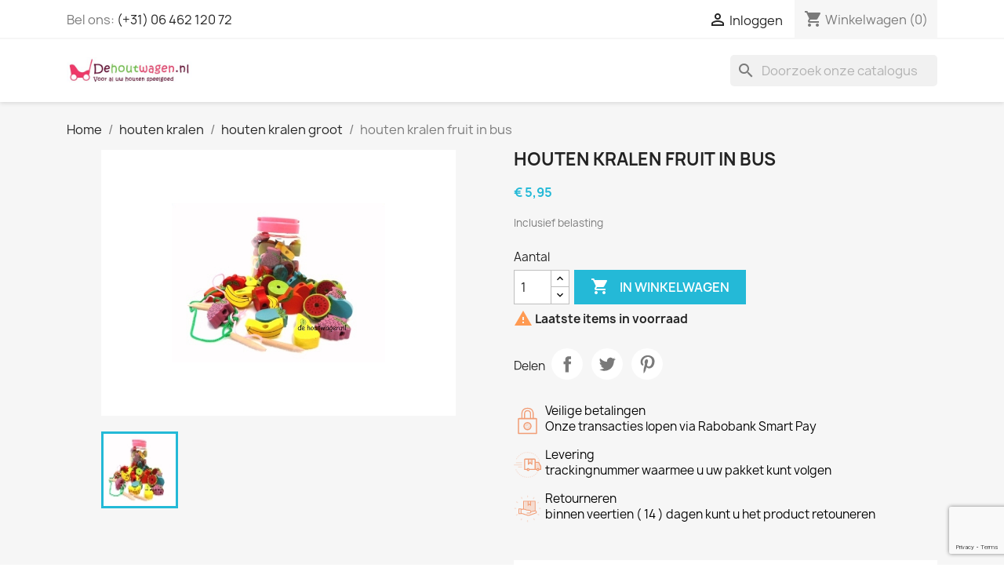

--- FILE ---
content_type: text/html; charset=utf-8
request_url: https://www.dehoutwagen.nl/houten-kralen-groot/105-houten-kralen-fruit-in-bus
body_size: 15029
content:
<!doctype html>
<html lang="nl-NL">

  <head>
    
      
  <meta charset="utf-8">


  <meta http-equiv="x-ua-compatible" content="ie=edge">



  <title>houten kralen fruit in bus | De Houtwagen  </title>
  
    
  
  <meta name="description" content="De Houtwagen | houten kralen fruit in bus |   playwood € 5,95">
  <meta name="keywords" content="houten kralen fruit in bus">
      <meta name="robots" content="index,index">
        <link rel="canonical" href="https://www.dehoutwagen.nl/houten-kralen-groot/105-houten-kralen-fruit-in-bus">
    
      
  
  
    <script type="application/ld+json">
  {
    "@context": "https://schema.org",
    "@type": "Organization",
    "name" : "De Houtwagen",
    "url" : "https://www.dehoutwagen.nl/"
         ,"logo": {
        "@type": "ImageObject",
        "url":"https://www.dehoutwagen.nl/img/logo-1709638668.jpg"
      }
      }
</script>

<script type="application/ld+json">
  {
    "@context": "https://schema.org",
    "@type": "WebPage",
    "isPartOf": {
      "@type": "WebSite",
      "url":  "https://www.dehoutwagen.nl/",
      "name": "De Houtwagen"
    },
    "name": "houten kralen fruit in bus | De Houtwagen  ",
    "url":  "https://www.dehoutwagen.nl/houten-kralen-groot/105-houten-kralen-fruit-in-bus"
  }
</script>


  <script type="application/ld+json">
    {
      "@context": "https://schema.org",
      "@type": "BreadcrumbList",
      "itemListElement": [
                  {
            "@type": "ListItem",
            "position": 1,
            "name": "Home",
            "item": "https://www.dehoutwagen.nl/"
          },                  {
            "@type": "ListItem",
            "position": 2,
            "name": "houten kralen",
            "item": "https://www.dehoutwagen.nl/246-houten-kralen"
          },                  {
            "@type": "ListItem",
            "position": 3,
            "name": "houten kralen groot",
            "item": "https://www.dehoutwagen.nl/318-houten-kralen-groot"
          },                  {
            "@type": "ListItem",
            "position": 4,
            "name": "houten kralen fruit in bus",
            "item": "https://www.dehoutwagen.nl/houten-kralen-groot/105-houten-kralen-fruit-in-bus"
          }              ]
    }
  </script>
  
  
  
      <script type="application/ld+json">
  {
    "@context": "https://schema.org/",
    "@type": "Product",
    "name": "houten kralen fruit in bus",
    "description": "De Houtwagen | houten kralen fruit in bus |   playwood € 5,95",
    "category": "houten kralen groot",
    "image" :"https://www.dehoutwagen.nl/122-home_default/houten-kralen-fruit-in-bus.jpg",    "sku": "m-259",
    "mpn": "m-259"
        ,
    "brand": {
      "@type": "Brand",
      "name": "playwood"
    }
            ,
    "weight": {
        "@context": "https://schema.org",
        "@type": "QuantitativeValue",
        "value": "0.100000",
        "unitCode": "kg"
    }
        ,
    "offers": {
      "@type": "Offer",
      "priceCurrency": "EUR",
      "name": "houten kralen fruit in bus",
      "price": "5.95",
      "url": "https://www.dehoutwagen.nl/houten-kralen-groot/105-houten-kralen-fruit-in-bus",
      "priceValidUntil": "2026-02-10",
              "image": ["https://www.dehoutwagen.nl/122-large_default/houten-kralen-fruit-in-bus.jpg"],
            "sku": "m-259",
      "mpn": "m-259",
                                              "availability": "https://schema.org/InStock",
      "seller": {
        "@type": "Organization",
        "name": "De Houtwagen"
      }
    }
      }
</script>

  
  
    
  

  
    <meta property="og:title" content="houten kralen fruit in bus | De Houtwagen  " />
    <meta property="og:description" content="De Houtwagen | houten kralen fruit in bus |   playwood € 5,95" />
    <meta property="og:url" content="https://www.dehoutwagen.nl/houten-kralen-groot/105-houten-kralen-fruit-in-bus" />
    <meta property="og:site_name" content="De Houtwagen" />
        



  <meta name="viewport" content="width=device-width, initial-scale=1">



  <link rel="icon" type="image/vnd.microsoft.icon" href="https://www.dehoutwagen.nl/img/favicon.ico?1738063291">
  <link rel="shortcut icon" type="image/x-icon" href="https://www.dehoutwagen.nl/img/favicon.ico?1738063291">



    <link rel="stylesheet" href="https://www.dehoutwagen.nl/themes/child_classic/assets/cache/theme-c243f040.css" type="text/css" media="all">



<link rel="preconnect" href="https://fonts.googleapis.com">
<link rel="preconnect" href="https://fonts.gstatic.com" crossorigin>
<link href="https://fonts.googleapis.com/css2?family=Montserrat:ital,wght@0,100..900;1,100..900&display=swap" rel="stylesheet">



  

  <script type="text/javascript">
        var etsSeoFo = {"currentController":"product","conf":{"removeId":false}};
        var prestashop = {"cart":{"products":[],"totals":{"total":{"type":"total","label":"Totaal","amount":0,"value":"\u20ac\u00a00,00"},"total_including_tax":{"type":"total","label":"Totaal (incl. btw)","amount":0,"value":"\u20ac\u00a00,00"},"total_excluding_tax":{"type":"total","label":"Totaal (excl. btw)","amount":0,"value":"\u20ac\u00a00,00"}},"subtotals":{"products":{"type":"products","label":"Subtotaal","amount":0,"value":"\u20ac\u00a00,00"},"discounts":null,"shipping":{"type":"shipping","label":"Verzending","amount":0,"value":""},"tax":null},"products_count":0,"summary_string":"0 artikelen","vouchers":{"allowed":0,"added":[]},"discounts":[],"minimalPurchase":0,"minimalPurchaseRequired":""},"currency":{"id":1,"name":"Euro","iso_code":"EUR","iso_code_num":"978","sign":"\u20ac"},"customer":{"lastname":null,"firstname":null,"email":null,"birthday":null,"newsletter":null,"newsletter_date_add":null,"optin":null,"website":null,"company":null,"siret":null,"ape":null,"is_logged":false,"gender":{"type":null,"name":null},"addresses":[]},"country":{"id_zone":"10","id_currency":"0","call_prefix":"31","iso_code":"NL","active":"1","contains_states":"1","need_identification_number":"0","need_zip_code":"1","zip_code_format":"NNNN LL","display_tax_label":"1","name":"Nederland","id":13},"language":{"name":"Nederlands (Dutch)","iso_code":"nl","locale":"nl-NL","language_code":"nl-nl","active":"1","is_rtl":"0","date_format_lite":"d-m-Y","date_format_full":"d-m-Y H:i:s","id":1},"page":{"title":"","canonical":"https:\/\/www.dehoutwagen.nl\/houten-kralen-groot\/105-houten-kralen-fruit-in-bus","meta":{"title":"houten kralen fruit in bus | De Houtwagen ","description":"Emmertje gevuld met 24 houten kralen in fruitmotief en twee rijgdraden.","keywords":"houten kralen fruit in bus","robots":"index"},"page_name":"product","body_classes":{"lang-nl":true,"lang-rtl":false,"country-NL":true,"currency-EUR":true,"layout-full-width":true,"page-product":true,"tax-display-enabled":true,"page-customer-account":false,"product-id-105":true,"product-houten kralen fruit in bus":true,"product-id-category-318":true,"product-id-manufacturer-107":true,"product-id-supplier-0":true,"product-available-for-order":true},"admin_notifications":[],"password-policy":{"feedbacks":{"0":"Erg zwak","1":"Zwak","2":"gemiddeld","3":"Sterk","4":"Erg sterk","Straight rows of keys are easy to guess":"Rechte rijen toetsen zijn gemakkelijk te raden","Short keyboard patterns are easy to guess":"Korte toetsenbordpatronen zijn gemakkelijk te raden","Use a longer keyboard pattern with more turns":"Gebruik een langer toetsenbordpatroon met meer beurten","Repeats like \"aaa\" are easy to guess":"Herhalingen zoals \"aaa\" zijn gemakkelijk te raden","Repeats like \"abcabcabc\" are only slightly harder to guess than \"abc\"":"Herhalingen zoals \"abcabcabc\" zijn slechts iets moeilijker te raden dan \"abc\"","Sequences like abc or 6543 are easy to guess":"Reeksen zoals \"abc\" of \"6543\" zijn gemakkelijk te raden","Recent years are easy to guess":"Recente jaren zijn gemakkelijk te raden","Dates are often easy to guess":"Datums zijn vaak gemakkelijk te raden","This is a top-10 common password":"Dit is een top-10 veelgebruikt wachtwoord","This is a top-100 common password":"Dit is een top-100 veelgebruikt wachtwoord","This is a very common password":"Dit is een veelgebruikt wachtwoord","This is similar to a commonly used password":"Dit is vergelijkbaar met een veelgebruikt wachtwoord","A word by itself is easy to guess":"Een woord op zich is gemakkelijk te raden","Names and surnames by themselves are easy to guess":"Namen en achternamen zijn op zichzelf gemakkelijk te raden","Common names and surnames are easy to guess":"Veelvoorkomende namen en achternamen zijn gemakkelijk te raden","Use a few words, avoid common phrases":"Gebruik een paar woorden, vermijd veelvoorkomende zinnen","No need for symbols, digits, or uppercase letters":"Geen symbolen, cijfers of hoofdletters nodig","Avoid repeated words and characters":"Vermijd herhaalde woorden en tekens","Avoid sequences":"Vermijd reeksen","Avoid recent years":"Vermijd recente jaren","Avoid years that are associated with you":"Vermijd jaren die aan jou zijn gekoppeld","Avoid dates and years that are associated with you":"Vermijd datums en jaren die aan jou zijn gekoppeld","Capitalization doesn't help very much":"Hoofdletters helpen niet veel","All-uppercase is almost as easy to guess as all-lowercase":"Geheel in hoofdletters is bijna net zo gemakkelijk te raden als geheel in kleine letters","Reversed words aren't much harder to guess":"Omgekeerde woorden zijn niet veel moeilijker te raden","Predictable substitutions like '@' instead of 'a' don't help very much":"Voorspelbare vervangingen zoals \"@\" in plaats van \"a\" helpen niet erg","Add another word or two. Uncommon words are better.":"Voeg nog een of twee woorden toe. Ongewone woorden zijn beter."}}},"shop":{"name":"De Houtwagen","logo":"https:\/\/www.dehoutwagen.nl\/img\/logo-1709638668.jpg","stores_icon":"https:\/\/www.dehoutwagen.nl\/img\/logo_stores.png","favicon":"https:\/\/www.dehoutwagen.nl\/img\/favicon.ico"},"core_js_public_path":"\/themes\/","urls":{"base_url":"https:\/\/www.dehoutwagen.nl\/","current_url":"https:\/\/www.dehoutwagen.nl\/houten-kralen-groot\/105-houten-kralen-fruit-in-bus","shop_domain_url":"https:\/\/www.dehoutwagen.nl","img_ps_url":"https:\/\/www.dehoutwagen.nl\/img\/","img_cat_url":"https:\/\/www.dehoutwagen.nl\/img\/c\/","img_lang_url":"https:\/\/www.dehoutwagen.nl\/img\/l\/","img_prod_url":"https:\/\/www.dehoutwagen.nl\/img\/p\/","img_manu_url":"https:\/\/www.dehoutwagen.nl\/img\/m\/","img_sup_url":"https:\/\/www.dehoutwagen.nl\/img\/su\/","img_ship_url":"https:\/\/www.dehoutwagen.nl\/img\/s\/","img_store_url":"https:\/\/www.dehoutwagen.nl\/img\/st\/","img_col_url":"https:\/\/www.dehoutwagen.nl\/img\/co\/","img_url":"https:\/\/www.dehoutwagen.nl\/themes\/child_classic\/assets\/img\/","css_url":"https:\/\/www.dehoutwagen.nl\/themes\/child_classic\/assets\/css\/","js_url":"https:\/\/www.dehoutwagen.nl\/themes\/child_classic\/assets\/js\/","pic_url":"https:\/\/www.dehoutwagen.nl\/upload\/","theme_assets":"https:\/\/www.dehoutwagen.nl\/themes\/child_classic\/assets\/","theme_dir":"https:\/\/www.dehoutwagen.nl\/themes\/child_classic\/","pages":{"address":"https:\/\/www.dehoutwagen.nl\/adres","addresses":"https:\/\/www.dehoutwagen.nl\/adressen","authentication":"https:\/\/www.dehoutwagen.nl\/aanmelden","manufacturer":"https:\/\/www.dehoutwagen.nl\/merken","cart":"https:\/\/www.dehoutwagen.nl\/winkelmandje","category":"https:\/\/www.dehoutwagen.nl\/index.php?controller=category","cms":"https:\/\/www.dehoutwagen.nl\/index.php?controller=cms","contact":"https:\/\/www.dehoutwagen.nl\/contact-opnemen","discount":"https:\/\/www.dehoutwagen.nl\/korting","guest_tracking":"https:\/\/www.dehoutwagen.nl\/bestelling-volgen-als-gast","history":"https:\/\/www.dehoutwagen.nl\/besteloverzicht","identity":"https:\/\/www.dehoutwagen.nl\/identiteit","index":"https:\/\/www.dehoutwagen.nl\/","my_account":"https:\/\/www.dehoutwagen.nl\/mijn-account","order_confirmation":"https:\/\/www.dehoutwagen.nl\/order-bevestiging","order_detail":"https:\/\/www.dehoutwagen.nl\/index.php?controller=order-detail","order_follow":"https:\/\/www.dehoutwagen.nl\/bestelling-volgen","order":"https:\/\/www.dehoutwagen.nl\/bestelling","order_return":"https:\/\/www.dehoutwagen.nl\/index.php?controller=order-return","order_slip":"https:\/\/www.dehoutwagen.nl\/bestel-bon","pagenotfound":"https:\/\/www.dehoutwagen.nl\/pagina-niet-gevonden","password":"https:\/\/www.dehoutwagen.nl\/wachtwoord-opvragen","pdf_invoice":"https:\/\/www.dehoutwagen.nl\/index.php?controller=pdf-invoice","pdf_order_return":"https:\/\/www.dehoutwagen.nl\/index.php?controller=pdf-order-return","pdf_order_slip":"https:\/\/www.dehoutwagen.nl\/index.php?controller=pdf-order-slip","prices_drop":"https:\/\/www.dehoutwagen.nl\/aanbiedingen","product":"https:\/\/www.dehoutwagen.nl\/index.php?controller=product","registration":"https:\/\/www.dehoutwagen.nl\/registratie","search":"https:\/\/www.dehoutwagen.nl\/zoeken","sitemap":"https:\/\/www.dehoutwagen.nl\/sitemap","stores":"https:\/\/www.dehoutwagen.nl\/winkels","supplier":"https:\/\/www.dehoutwagen.nl\/leveranciers","new_products":"https:\/\/www.dehoutwagen.nl\/nieuwe-producten","brands":"https:\/\/www.dehoutwagen.nl\/merken","register":"https:\/\/www.dehoutwagen.nl\/registratie","order_login":"https:\/\/www.dehoutwagen.nl\/bestelling?login=1"},"alternative_langs":[],"actions":{"logout":"https:\/\/www.dehoutwagen.nl\/?mylogout="},"no_picture_image":{"bySize":{"small_default":{"url":"https:\/\/www.dehoutwagen.nl\/img\/p\/nl-default-small_default.jpg","width":98,"height":98},"cart_default":{"url":"https:\/\/www.dehoutwagen.nl\/img\/p\/nl-default-cart_default.jpg","width":125,"height":125},"home_default":{"url":"https:\/\/www.dehoutwagen.nl\/img\/p\/nl-default-home_default.jpg","width":250,"height":250},"medium_default":{"url":"https:\/\/www.dehoutwagen.nl\/img\/p\/nl-default-medium_default.jpg","width":452,"height":452},"large_default":{"url":"https:\/\/www.dehoutwagen.nl\/img\/p\/nl-default-large_default.jpg","width":800,"height":800}},"small":{"url":"https:\/\/www.dehoutwagen.nl\/img\/p\/nl-default-small_default.jpg","width":98,"height":98},"medium":{"url":"https:\/\/www.dehoutwagen.nl\/img\/p\/nl-default-home_default.jpg","width":250,"height":250},"large":{"url":"https:\/\/www.dehoutwagen.nl\/img\/p\/nl-default-large_default.jpg","width":800,"height":800},"legend":""}},"configuration":{"display_taxes_label":true,"display_prices_tax_incl":true,"is_catalog":false,"show_prices":true,"opt_in":{"partner":true},"quantity_discount":{"type":"discount","label":"Eenheidskorting"},"voucher_enabled":0,"return_enabled":0},"field_required":[],"breadcrumb":{"links":[{"title":"Home","url":"https:\/\/www.dehoutwagen.nl\/"},{"title":"houten kralen","url":"https:\/\/www.dehoutwagen.nl\/246-houten-kralen"},{"title":"houten kralen groot","url":"https:\/\/www.dehoutwagen.nl\/318-houten-kralen-groot"},{"title":"houten kralen fruit in bus","url":"https:\/\/www.dehoutwagen.nl\/houten-kralen-groot\/105-houten-kralen-fruit-in-bus"}],"count":4},"link":{"protocol_link":"https:\/\/","protocol_content":"https:\/\/"},"time":1769439106,"static_token":"897cf1d36d2108a6c537a5a554a3f5bf","token":"27aa6254325f31357a0ff8983c733ac0","debug":false};
        var psemailsubscription_subscription = "https:\/\/www.dehoutwagen.nl\/module\/ps_emailsubscription\/subscription";
        var psr_icon_color = "#F19D76";
      </script>



  <script async src="https://www.googletagmanager.com/gtag/js?id=G-CMB30GDQ9X"></script>
<script>
  window.dataLayer = window.dataLayer || [];
  function gtag(){dataLayer.push(arguments);}
  gtag('js', new Date());
  gtag(
    'config',
    'G-CMB30GDQ9X',
    {
      'debug_mode':false
      , 'anonymize_ip': true                }
  );
</script>




    
    
  <meta property="og:type" content="product">
      <meta property="og:image" content="https://www.dehoutwagen.nl/122-large_default/houten-kralen-fruit-in-bus.jpg">
  
      <meta property="product:pretax_price:amount" content="4.9171">
    <meta property="product:pretax_price:currency" content="EUR">
    <meta property="product:price:amount" content="5.95">
    <meta property="product:price:currency" content="EUR">
      <meta property="product:weight:value" content="0.100000">
  <meta property="product:weight:units" content="kg">
  
          <meta property="og:type" content="product">
      <meta property="og:url" content="https://www.dehoutwagen.nl/houten-kralen-groot/105-houten-kralen-fruit-in-bus">
      <meta property="og:title" content="houten kralen fruit in bus | De Houtwagen  ">
      <meta property="og:site_name" content="De Houtwagen">
      <meta property="og:description" content="De Houtwagen | houten kralen fruit in bus |   playwood € 5,95">
      <meta property="og:image" content="https://www.dehoutwagen.nl/122-large_default/houten-kralen-fruit-in-bus.jpg">
              <meta property="product:pretax_price:amount" content="4.9171">
      <meta property="product:pretax_price:currency" content="EUR">
      <meta property="product:price:amount" content="5.95">
      <meta property="product:price:currency" content="EUR">
              <meta property="product:weight:value" content="0.100000">
      <meta property="product:weight:units" content="kg">
              <meta name="twitter:title" content="houten kralen fruit in bus | De Houtwagen  ">
      <meta name="twitter:description" content="De Houtwagen | houten kralen fruit in bus |   playwood € 5,95">
      <meta name="twitter:image" content="https://www.dehoutwagen.nl/122-large_default/houten-kralen-fruit-in-bus.jpg">
      <meta name="twitter:card" content="summary_large_image">
                                  <meta name="google-site-verification" content="VIn9fDzsZdcn6HnmG_ckdxUUuDITBnu0vqFi6C3gQG0" />
                  <script type='application/ld+json' class='ets-seo-schema-graph--main'>
            {"@context":"https://schema.org","@graph":[{"@type":"WebSite","@id":"https://www.dehoutwagen.nl/#website","url":"https://www.dehoutwagen.nl/","name":"De Houtwagen","potentialAction":{"@type":"SearchAction","target":"https://www.dehoutwagen.nl/search?s={search_term_string}","query-input":"required name=search_term_string"}},{"@type":"BreadcrumbList","@id":"https://www.dehoutwagen.nl/#breadcrumb","itemListElement":[{"@type":"ListItem","position":1,"item":{"@type":"WebPage","name":"Home","@id":"https://www.dehoutwagen.nl/","url":"https://www.dehoutwagen.nl/"}},{"@type":"ListItem","position":2,"item":{"@type":"WebPage","name":"houten kralen groot","@id":"https://www.dehoutwagen.nl/318-houten-kralen-groot","url":"https://www.dehoutwagen.nl/318-houten-kralen-groot"}},{"@type":"ListItem","position":3,"item":{"@type":"WebPage","name":"houten kralen fruit in bus","@id":"https://www.dehoutwagen.nl/houten-kralen-groot/105-houten-kralen-fruit-in-bus","url":"https://www.dehoutwagen.nl/houten-kralen-groot/105-houten-kralen-fruit-in-bus"}}]}]}
        </script>
    
  </head>

  <body id="product" class="lang-nl country-nl currency-eur layout-full-width page-product tax-display-enabled product-id-105 product-houten-kralen-fruit-in-bus product-id-category-318 product-id-manufacturer-107 product-id-supplier-0 product-available-for-order">

    
      
    

    <main>
      
              

      <header id="header">
        
          
  <div class="header-banner">
    
  </div>



  <nav class="header-nav">
    <div class="container">
      <div class="row">
        <div class="hidden-sm-down">
          <div class="col-md-5 col-xs-12">
            <div id="_desktop_contact_link">
  <div id="contact-link">
                Bel ons: <a href='tel:(+31)0646212072'>(+31) 06 462 120 72</a>
      </div>
</div>

          </div>
          <div class="col-md-7 right-nav">
              <div id="_desktop_user_info">
  <div class="user-info">
          <a
        href="https://www.dehoutwagen.nl/aanmelden?back=https%3A%2F%2Fwww.dehoutwagen.nl%2Fhouten-kralen-groot%2F105-houten-kralen-fruit-in-bus"
        title="Inloggen voor uw klantaccount"
        rel="nofollow"
      >
        <i class="material-icons">&#xE7FF;</i>
        <span class="hidden-sm-down">Inloggen</span>
      </a>
      </div>
</div>
<div id="_desktop_cart">
  <div class="blockcart cart-preview inactive" data-refresh-url="//www.dehoutwagen.nl/module/ps_shoppingcart/ajax">
    <div class="header">
              <i class="material-icons shopping-cart" aria-hidden="true">shopping_cart</i>
        <span class="hidden-sm-down">Winkelwagen</span>
        <span class="cart-products-count">(0)</span>
          </div>
  </div>
</div>

          </div>
        </div>
        <div class="hidden-md-up text-sm-center mobile">
          <div class="float-xs-left" id="menu-icon">
            <i class="material-icons d-inline">&#xE5D2;</i>
          </div>
          <div class="float-xs-right" id="_mobile_cart"></div>
          <div class="float-xs-right" id="_mobile_user_info"></div>
          <div class="top-logo" id="_mobile_logo"></div>
          <div class="clearfix"></div>
        </div>
      </div>
    </div>
  </nav>



  <div class="header-top">
    <div class="container">
       <div class="row">
        <div class="col-md-2 hidden-sm-down" id="_desktop_logo">
                                    
  <a href="https://www.dehoutwagen.nl/">
    <img
      class="logo img-fluid"
      src="https://www.dehoutwagen.nl/img/logo-1709638668.jpg"
      alt="De Houtwagen"
      width="400"
      height="86">
  </a>

                              </div>
        <div class="header-top-right col-md-10 col-sm-12 position-static">
          

<div class="menu js-top-menu position-static hidden-sm-down" id="_desktop_top_menu">
    
    
    <div class="clearfix"></div>
</div>
<div id="search_widget" class="search-widgets" data-search-controller-url="//www.dehoutwagen.nl/zoeken">
  <form method="get" action="//www.dehoutwagen.nl/zoeken">
    <input type="hidden" name="controller" value="search">
    <i class="material-icons search" aria-hidden="true">search</i>
    <input type="text" name="s" value="" placeholder="Doorzoek onze catalogus" aria-label="Zoeken">
    <i class="material-icons clear" aria-hidden="true">clear</i>
  </form>
</div>

        </div>
      </div>
      <div id="mobile_top_menu_wrapper" class="row hidden-md-up" style="display:none;">
        <div class="js-top-menu mobile" id="_mobile_top_menu"></div>
        <div class="js-top-menu-bottom">
          <div id="_mobile_currency_selector"></div>
          <div id="_mobile_language_selector"></div>
          <div id="_mobile_contact_link"></div>
        </div>
      </div>
    </div>
  </div>
  

        
      </header>

      <section id="wrapper">
        
          
<aside id="notifications">
  <div class="notifications-container container">
    
    
    
      </div>
</aside>
        

        
        <div class="container">
          
            <nav data-depth="4" class="breadcrumb">
  <ol>
    
              
          <li>
                          <a href="https://www.dehoutwagen.nl/"><span>Home</span></a>
                      </li>
        
              
          <li>
                          <a href="https://www.dehoutwagen.nl/246-houten-kralen"><span>houten kralen</span></a>
                      </li>
        
              
          <li>
                          <a href="https://www.dehoutwagen.nl/318-houten-kralen-groot"><span>houten kralen groot</span></a>
                      </li>
        
              
          <li>
                          <span>houten kralen fruit in bus</span>
                      </li>
        
          
  </ol>
</nav>
          

          <div class="row">
            

            
  <div id="content-wrapper" class="js-content-wrapper col-xs-12">
    
    

  <section id="main">
    <meta content="https://www.dehoutwagen.nl/houten-kralen-groot/105-houten-kralen-fruit-in-bus">

    <div class="row product-container js-product-container">
      <div class="col-md-6">
        
          <section class="page-content" id="content">
            
              
    <ul class="product-flags js-product-flags">
            </ul>


              
                <div class="images-container js-images-container">
  
    <div class="product-cover">
              <picture>
                              <img
            class="js-qv-product-cover img-fluid"
            src="https://www.dehoutwagen.nl/122-large_default/houten-kralen-fruit-in-bus.jpg"
                          alt="De Houtwagen | houten kralen fruit in bus | houten kralen groot | € 5,95"
              title="De Houtwagen | houten kralen fruit in bus | houten kralen groot | € 5,95"
                        loading="lazy"
            width="800"
            height="800"
          >
        </picture>
        <div class="layer hidden-sm-down" data-toggle="modal" data-target="#product-modal">
          <i class="material-icons zoom-in">search</i>
        </div>
          </div>
  

  
    <div class="js-qv-mask mask">
      <ul class="product-images js-qv-product-images">
                  <li class="thumb-container js-thumb-container">
            <picture>
                                          <img
                class="thumb js-thumb  selected js-thumb-selected "
                data-image-medium-src="https://www.dehoutwagen.nl/122-medium_default/houten-kralen-fruit-in-bus.jpg"
                data-image-medium-sources="{&quot;jpg&quot;:&quot;https:\/\/www.dehoutwagen.nl\/122-medium_default\/houten-kralen-fruit-in-bus.jpg&quot;}"                data-image-large-src="https://www.dehoutwagen.nl/122-large_default/houten-kralen-fruit-in-bus.jpg"
                data-image-large-sources="{&quot;jpg&quot;:&quot;https:\/\/www.dehoutwagen.nl\/122-large_default\/houten-kralen-fruit-in-bus.jpg&quot;}"                src="https://www.dehoutwagen.nl/122-small_default/houten-kralen-fruit-in-bus.jpg"
                                  alt="De Houtwagen | houten kralen fruit in bus | houten kralen groot | € 5,95"
                  title="De Houtwagen | houten kralen fruit in bus | houten kralen groot | € 5,95"
                                loading="lazy"
                width="98"
                height="98"
              >
            </picture>
          </li>
              </ul>
    </div>
  

</div>
              
              <div class="scroll-box-arrows">
                <i class="material-icons left">&#xE314;</i>
                <i class="material-icons right">&#xE315;</i>
              </div>

            
          </section>
        
        </div>
        <div class="col-md-6">
          
            
              <h1 class="h1">houten kralen fruit in bus</h1>
            
          
          
              <div class="product-prices js-product-prices">
    
          

    
      <div
        class="product-price h5 ">

        <div class="current-price">
          <span class='current-price-value' content="5.95">
                                      € 5,95
                      </span>

                  </div>

        
                  
      </div>
    

    
          

    
          

    
            

    

    <div class="tax-shipping-delivery-label">
              Inclusief belasting
            
      
                                          </div>
  </div>
          

          <div class="product-information">
            
              <div id="product-description-short-105" class="product-description"></div>
            

            
            <div class="product-actions js-product-actions">
              
                <form action="https://www.dehoutwagen.nl/winkelmandje" method="post" id="add-to-cart-or-refresh">
                  <input type="hidden" name="token" value="897cf1d36d2108a6c537a5a554a3f5bf">
                  <input type="hidden" name="id_product" value="105" id="product_page_product_id">
                  <input type="hidden" name="id_customization" value="0" id="product_customization_id" class="js-product-customization-id">

                  
                    <div class="product-variants js-product-variants">
  </div>
                  

                  
                                      

                  
                    <section class="product-discounts js-product-discounts">
  </section>
                  

                  
                    <div class="product-add-to-cart js-product-add-to-cart">
      <span class="control-label">Aantal</span>

    
      <div class="product-quantity clearfix">
        <div class="qty">
          <input
            type="number"
            name="qty"
            id="quantity_wanted"
            inputmode="numeric"
            pattern="[0-9]*"
                          value="1"
              min="1"
                        class="input-group"
            aria-label="Aantal"
          >
        </div>

        <div class="add">
          <button
            class="btn btn-primary add-to-cart"
            data-button-action="add-to-cart"
            type="submit"
                      >
            <i class="material-icons shopping-cart">&#xE547;</i>
            In winkelwagen
          </button>
        </div>

        
      </div>
    

    
      <span id="product-availability" class="js-product-availability">
                              <i class="material-icons product-last-items">&#xE002;</i>
                    Laatste items in voorraad
              </span>
    

    
      <p class="product-minimal-quantity js-product-minimal-quantity">
              </p>
    
  </div>
                  

                  
                    <div class="product-additional-info js-product-additional-info">
  

      <div class="social-sharing">
      <span>Delen</span>
      <ul>
                  <li class="facebook icon-gray"><a href="https://www.facebook.com/sharer.php?u=https%3A%2F%2Fwww.dehoutwagen.nl%2Fhouten-kralen-groot%2F105-houten-kralen-fruit-in-bus" class="text-hide" title="Delen" target="_blank" rel="noopener noreferrer">Delen</a></li>
                  <li class="twitter icon-gray"><a href="https://twitter.com/intent/tweet?text=houten+kralen+fruit+in+bus https%3A%2F%2Fwww.dehoutwagen.nl%2Fhouten-kralen-groot%2F105-houten-kralen-fruit-in-bus" class="text-hide" title="Tweet" target="_blank" rel="noopener noreferrer">Tweet</a></li>
                  <li class="pinterest icon-gray"><a href="https://www.pinterest.com/pin/create/button/?url=https%3A%2F%2Fwww.dehoutwagen.nl%2Fhouten-kralen-groot%2F105-houten-kralen-fruit-in-bus/&amp;media=https%3A%2F%2Fwww.dehoutwagen.nl%2F122%2Fhouten-kralen-fruit-in-bus.jpg&amp;description=houten+kralen+fruit+in+bus" class="text-hide" title="Pinterest" target="_blank" rel="noopener noreferrer">Pinterest</a></li>
              </ul>
    </div>
  

</div>
                  

                                    
                </form>
              

            </div>

            
              <div class="blockreassurance_product">
            <div style="cursor:pointer;" onclick="window.open('https://www.dehoutwagen.nl/content/5-veilige-betaling')">
            <span class="item-product">
                                                        <img class="svg invisible" src="/modules/blockreassurance/views/img/reassurance/pack2/security.svg">
                                    &nbsp;
            </span>
                          <span class="block-title" style="color:#000000;">Veilige betalingen</span>
              <p style="color:#000000;">Onze transacties lopen via Rabobank Smart Pay  </p>
                    </div>
            <div style="cursor:pointer;" onclick="window.open('https://www.dehoutwagen.nl/content/1-levering')">
            <span class="item-product">
                                                        <img class="svg invisible" src="/modules/blockreassurance/views/img/reassurance/pack2/carrier.svg">
                                    &nbsp;
            </span>
                          <span class="block-title" style="color:#000000;">Levering</span>
              <p style="color:#000000;">trackingnummer waarmee u uw pakket kunt volgen</p>
                    </div>
            <div style="cursor:pointer;" onclick="window.open('https://www.dehoutwagen.nl/content/13-verzendinformatie')">
            <span class="item-product">
                                                        <img class="svg invisible" src="/modules/blockreassurance/views/img/reassurance/pack2/parcel.svg">
                                    &nbsp;
            </span>
                          <span class="block-title" style="color:#000000;">Retourneren</span>
              <p style="color:#000000;">binnen veertien ( 14 ) dagen kunt u het product retouneren</p>
                    </div>
        <div class="clearfix"></div>
</div>

            

            
              <div class="tabs">
                <ul class="nav nav-tabs" role="tablist">
                                      <li class="nav-item">
                       <a
                         class="nav-link active js-product-nav-active"
                         data-toggle="tab"
                         href="#description"
                         role="tab"
                         aria-controls="description"
                          aria-selected="true">Omschrijving</a>
                    </li>
                                    <li class="nav-item">
                    <a
                      class="nav-link"
                      data-toggle="tab"
                      href="#product-details"
                      role="tab"
                      aria-controls="product-details"
                      >Productdetails</a>
                  </li>
                                                    </ul>

                <div class="tab-content" id="tab-content">
                 <div class="tab-pane fade in active js-product-tab-active" id="description" role="tabpanel">
                   
                     <div class="product-description"><p>Emmertje gevuld met +/- 24 houten kralen en 2 touwtjes met aan de uiteinden stokjes om de draad er makkelijk door te rijgen.</p>
<p>Afmeting:</p>
<p> - emmertje 12 x 9 cm.</p>
<p>- kralen 3 cm.</p>
<p>- rijgdraad 75 cm. </p>
<p> voor een leeftijd vanaf 3 jaar </p>
<p></p></div>
                   
                 </div>

                 
                   <div class="js-product-details tab-pane fade"
     id="product-details"
     data-product="{&quot;id_shop_default&quot;:&quot;1&quot;,&quot;id_manufacturer&quot;:&quot;107&quot;,&quot;id_supplier&quot;:&quot;0&quot;,&quot;reference&quot;:&quot;m-259&quot;,&quot;is_virtual&quot;:&quot;0&quot;,&quot;delivery_in_stock&quot;:&quot;&quot;,&quot;delivery_out_stock&quot;:&quot;&quot;,&quot;id_category_default&quot;:&quot;318&quot;,&quot;on_sale&quot;:&quot;0&quot;,&quot;online_only&quot;:&quot;0&quot;,&quot;ecotax&quot;:0,&quot;minimal_quantity&quot;:&quot;1&quot;,&quot;low_stock_threshold&quot;:&quot;0&quot;,&quot;low_stock_alert&quot;:&quot;0&quot;,&quot;price&quot;:&quot;\u20ac\u00a05,95&quot;,&quot;unity&quot;:&quot;&quot;,&quot;unit_price&quot;:&quot;&quot;,&quot;unit_price_ratio&quot;:0,&quot;additional_shipping_cost&quot;:&quot;0.000000&quot;,&quot;customizable&quot;:&quot;0&quot;,&quot;text_fields&quot;:&quot;0&quot;,&quot;uploadable_files&quot;:&quot;0&quot;,&quot;active&quot;:&quot;1&quot;,&quot;redirect_type&quot;:&quot;404&quot;,&quot;id_type_redirected&quot;:&quot;0&quot;,&quot;available_for_order&quot;:&quot;1&quot;,&quot;available_date&quot;:&quot;0000-00-00&quot;,&quot;show_condition&quot;:&quot;1&quot;,&quot;condition&quot;:&quot;new&quot;,&quot;show_price&quot;:&quot;1&quot;,&quot;indexed&quot;:&quot;1&quot;,&quot;visibility&quot;:&quot;both&quot;,&quot;cache_default_attribute&quot;:&quot;0&quot;,&quot;advanced_stock_management&quot;:&quot;0&quot;,&quot;date_add&quot;:&quot;2011-07-31 12:54:30&quot;,&quot;date_upd&quot;:&quot;2025-11-12 12:15:16&quot;,&quot;pack_stock_type&quot;:&quot;3&quot;,&quot;meta_description&quot;:&quot;Emmertje gevuld met 24 houten kralen in fruitmotief en twee rijgdraden.&quot;,&quot;meta_keywords&quot;:&quot;houten kralen fruit in bus&quot;,&quot;meta_title&quot;:&quot;houten kralen fruit in bus&quot;,&quot;link_rewrite&quot;:&quot;houten-kralen-fruit-in-bus&quot;,&quot;name&quot;:&quot;houten kralen fruit in bus&quot;,&quot;description&quot;:&quot;&lt;p&gt;Emmertje gevuld met +\/- 24 houten kralen en\u00a02 touwtjes met aan de uiteinden stokjes om de draad er makkelijk door te rijgen.&lt;\/p&gt;\n&lt;p&gt;Afmeting:&lt;\/p&gt;\n&lt;p&gt;\u00a0- emmertje 12 x 9 cm.&lt;\/p&gt;\n&lt;p&gt;- kralen 3 cm.&lt;\/p&gt;\n&lt;p&gt;- rijgdraad 75 cm.\u00a0&lt;\/p&gt;\n&lt;p&gt;\u00a0voor een leeftijd vanaf 3 jaar\u00a0&lt;\/p&gt;\n&lt;p&gt;&lt;\/p&gt;&quot;,&quot;description_short&quot;:&quot;&quot;,&quot;available_now&quot;:&quot;&quot;,&quot;available_later&quot;:&quot;&quot;,&quot;id&quot;:105,&quot;id_product&quot;:105,&quot;out_of_stock&quot;:2,&quot;new&quot;:0,&quot;id_product_attribute&quot;:&quot;0&quot;,&quot;quantity_wanted&quot;:1,&quot;extraContent&quot;:[],&quot;allow_oosp&quot;:0,&quot;category&quot;:&quot;houten-kralen-groot&quot;,&quot;category_name&quot;:&quot;houten kralen groot&quot;,&quot;link&quot;:&quot;https:\/\/www.dehoutwagen.nl\/houten-kralen-groot\/105-houten-kralen-fruit-in-bus&quot;,&quot;manufacturer_name&quot;:&quot;playwood&quot;,&quot;attribute_price&quot;:0,&quot;price_tax_exc&quot;:4.9171,&quot;price_without_reduction&quot;:5.949691,&quot;reduction&quot;:0,&quot;specific_prices&quot;:[],&quot;quantity&quot;:2,&quot;quantity_all_versions&quot;:2,&quot;id_image&quot;:&quot;nl-default&quot;,&quot;features&quot;:[],&quot;attachments&quot;:[],&quot;virtual&quot;:0,&quot;pack&quot;:0,&quot;packItems&quot;:[],&quot;nopackprice&quot;:0,&quot;customization_required&quot;:false,&quot;rate&quot;:21,&quot;tax_name&quot;:&quot;BTW (21%)&quot;,&quot;ecotax_rate&quot;:0,&quot;customizations&quot;:{&quot;fields&quot;:[]},&quot;id_customization&quot;:0,&quot;is_customizable&quot;:false,&quot;show_quantities&quot;:true,&quot;quantity_label&quot;:&quot;Items&quot;,&quot;quantity_discounts&quot;:[],&quot;customer_group_discount&quot;:0,&quot;images&quot;:[{&quot;cover&quot;:&quot;1&quot;,&quot;id_image&quot;:&quot;122&quot;,&quot;legend&quot;:&quot;De Houtwagen | houten kralen fruit in bus | houten kralen groot | \u20ac\u00a05,95&quot;,&quot;position&quot;:&quot;0&quot;,&quot;bySize&quot;:{&quot;small_default&quot;:{&quot;url&quot;:&quot;https:\/\/www.dehoutwagen.nl\/122-small_default\/houten-kralen-fruit-in-bus.jpg&quot;,&quot;width&quot;:98,&quot;height&quot;:98,&quot;sources&quot;:{&quot;jpg&quot;:&quot;https:\/\/www.dehoutwagen.nl\/122-small_default\/houten-kralen-fruit-in-bus.jpg&quot;}},&quot;cart_default&quot;:{&quot;url&quot;:&quot;https:\/\/www.dehoutwagen.nl\/122-cart_default\/houten-kralen-fruit-in-bus.jpg&quot;,&quot;width&quot;:125,&quot;height&quot;:125,&quot;sources&quot;:{&quot;jpg&quot;:&quot;https:\/\/www.dehoutwagen.nl\/122-cart_default\/houten-kralen-fruit-in-bus.jpg&quot;}},&quot;home_default&quot;:{&quot;url&quot;:&quot;https:\/\/www.dehoutwagen.nl\/122-home_default\/houten-kralen-fruit-in-bus.jpg&quot;,&quot;width&quot;:250,&quot;height&quot;:250,&quot;sources&quot;:{&quot;jpg&quot;:&quot;https:\/\/www.dehoutwagen.nl\/122-home_default\/houten-kralen-fruit-in-bus.jpg&quot;}},&quot;medium_default&quot;:{&quot;url&quot;:&quot;https:\/\/www.dehoutwagen.nl\/122-medium_default\/houten-kralen-fruit-in-bus.jpg&quot;,&quot;width&quot;:452,&quot;height&quot;:452,&quot;sources&quot;:{&quot;jpg&quot;:&quot;https:\/\/www.dehoutwagen.nl\/122-medium_default\/houten-kralen-fruit-in-bus.jpg&quot;}},&quot;large_default&quot;:{&quot;url&quot;:&quot;https:\/\/www.dehoutwagen.nl\/122-large_default\/houten-kralen-fruit-in-bus.jpg&quot;,&quot;width&quot;:800,&quot;height&quot;:800,&quot;sources&quot;:{&quot;jpg&quot;:&quot;https:\/\/www.dehoutwagen.nl\/122-large_default\/houten-kralen-fruit-in-bus.jpg&quot;}}},&quot;small&quot;:{&quot;url&quot;:&quot;https:\/\/www.dehoutwagen.nl\/122-small_default\/houten-kralen-fruit-in-bus.jpg&quot;,&quot;width&quot;:98,&quot;height&quot;:98,&quot;sources&quot;:{&quot;jpg&quot;:&quot;https:\/\/www.dehoutwagen.nl\/122-small_default\/houten-kralen-fruit-in-bus.jpg&quot;}},&quot;medium&quot;:{&quot;url&quot;:&quot;https:\/\/www.dehoutwagen.nl\/122-home_default\/houten-kralen-fruit-in-bus.jpg&quot;,&quot;width&quot;:250,&quot;height&quot;:250,&quot;sources&quot;:{&quot;jpg&quot;:&quot;https:\/\/www.dehoutwagen.nl\/122-home_default\/houten-kralen-fruit-in-bus.jpg&quot;}},&quot;large&quot;:{&quot;url&quot;:&quot;https:\/\/www.dehoutwagen.nl\/122-large_default\/houten-kralen-fruit-in-bus.jpg&quot;,&quot;width&quot;:800,&quot;height&quot;:800,&quot;sources&quot;:{&quot;jpg&quot;:&quot;https:\/\/www.dehoutwagen.nl\/122-large_default\/houten-kralen-fruit-in-bus.jpg&quot;}},&quot;associatedVariants&quot;:[]}],&quot;cover&quot;:{&quot;cover&quot;:&quot;1&quot;,&quot;id_image&quot;:&quot;122&quot;,&quot;legend&quot;:&quot;De Houtwagen | houten kralen fruit in bus | houten kralen groot | \u20ac\u00a05,95&quot;,&quot;position&quot;:&quot;0&quot;,&quot;bySize&quot;:{&quot;small_default&quot;:{&quot;url&quot;:&quot;https:\/\/www.dehoutwagen.nl\/122-small_default\/houten-kralen-fruit-in-bus.jpg&quot;,&quot;width&quot;:98,&quot;height&quot;:98,&quot;sources&quot;:{&quot;jpg&quot;:&quot;https:\/\/www.dehoutwagen.nl\/122-small_default\/houten-kralen-fruit-in-bus.jpg&quot;}},&quot;cart_default&quot;:{&quot;url&quot;:&quot;https:\/\/www.dehoutwagen.nl\/122-cart_default\/houten-kralen-fruit-in-bus.jpg&quot;,&quot;width&quot;:125,&quot;height&quot;:125,&quot;sources&quot;:{&quot;jpg&quot;:&quot;https:\/\/www.dehoutwagen.nl\/122-cart_default\/houten-kralen-fruit-in-bus.jpg&quot;}},&quot;home_default&quot;:{&quot;url&quot;:&quot;https:\/\/www.dehoutwagen.nl\/122-home_default\/houten-kralen-fruit-in-bus.jpg&quot;,&quot;width&quot;:250,&quot;height&quot;:250,&quot;sources&quot;:{&quot;jpg&quot;:&quot;https:\/\/www.dehoutwagen.nl\/122-home_default\/houten-kralen-fruit-in-bus.jpg&quot;}},&quot;medium_default&quot;:{&quot;url&quot;:&quot;https:\/\/www.dehoutwagen.nl\/122-medium_default\/houten-kralen-fruit-in-bus.jpg&quot;,&quot;width&quot;:452,&quot;height&quot;:452,&quot;sources&quot;:{&quot;jpg&quot;:&quot;https:\/\/www.dehoutwagen.nl\/122-medium_default\/houten-kralen-fruit-in-bus.jpg&quot;}},&quot;large_default&quot;:{&quot;url&quot;:&quot;https:\/\/www.dehoutwagen.nl\/122-large_default\/houten-kralen-fruit-in-bus.jpg&quot;,&quot;width&quot;:800,&quot;height&quot;:800,&quot;sources&quot;:{&quot;jpg&quot;:&quot;https:\/\/www.dehoutwagen.nl\/122-large_default\/houten-kralen-fruit-in-bus.jpg&quot;}}},&quot;small&quot;:{&quot;url&quot;:&quot;https:\/\/www.dehoutwagen.nl\/122-small_default\/houten-kralen-fruit-in-bus.jpg&quot;,&quot;width&quot;:98,&quot;height&quot;:98,&quot;sources&quot;:{&quot;jpg&quot;:&quot;https:\/\/www.dehoutwagen.nl\/122-small_default\/houten-kralen-fruit-in-bus.jpg&quot;}},&quot;medium&quot;:{&quot;url&quot;:&quot;https:\/\/www.dehoutwagen.nl\/122-home_default\/houten-kralen-fruit-in-bus.jpg&quot;,&quot;width&quot;:250,&quot;height&quot;:250,&quot;sources&quot;:{&quot;jpg&quot;:&quot;https:\/\/www.dehoutwagen.nl\/122-home_default\/houten-kralen-fruit-in-bus.jpg&quot;}},&quot;large&quot;:{&quot;url&quot;:&quot;https:\/\/www.dehoutwagen.nl\/122-large_default\/houten-kralen-fruit-in-bus.jpg&quot;,&quot;width&quot;:800,&quot;height&quot;:800,&quot;sources&quot;:{&quot;jpg&quot;:&quot;https:\/\/www.dehoutwagen.nl\/122-large_default\/houten-kralen-fruit-in-bus.jpg&quot;}},&quot;associatedVariants&quot;:[]},&quot;has_discount&quot;:false,&quot;discount_type&quot;:null,&quot;discount_percentage&quot;:null,&quot;discount_percentage_absolute&quot;:null,&quot;discount_amount&quot;:null,&quot;discount_amount_to_display&quot;:null,&quot;price_amount&quot;:5.95,&quot;unit_price_full&quot;:&quot;&quot;,&quot;show_availability&quot;:true,&quot;availability_message&quot;:&quot;Laatste items in voorraad&quot;,&quot;availability_date&quot;:null,&quot;availability&quot;:&quot;last_remaining_items&quot;}"
     role="tabpanel"
  >
  
          <div class="product-manufacturer">
                  <a href="https://www.dehoutwagen.nl/brand/107-playwood">
            <img src="https://www.dehoutwagen.nl/img/m/107.jpg" class="img img-fluid manufacturer-logo" alt="playwood" loading="lazy">
          </a>
              </div>
              <div class="product-reference">
        <label class="label">Referentie </label>
        <span>m-259</span>
      </div>
      

  
          <div class="product-quantities">
        <label class="label">Op voorraad</label>
        <span data-stock="2" data-allow-oosp="0">2 Items</span>
      </div>
      

  
      

  
    <div class="product-out-of-stock">
      
    </div>
  

  
      

    
      

  
          <div class="product-condition">
        <label class="label">Staat </label>
        <link href="https://schema.org/NewCondition"/>
        <span>Nieuw</span>
      </div>
      
</div>
                 

                 
                                    

                               </div>
            </div>
          
        </div>
      </div>
    </div>

    
          

    
      <script type="text/javascript">
  var productCommentUpdatePostErrorMessage = 'Excuses, uw beoordelingswaardering kan niet verstuurd worden.';
  var productCommentAbuseReportErrorMessage = 'Excuses, uw misbruik melding kan niet worden verstuurd.';
</script>

<div id="product-comments-list-header">
  <div class="comments-nb">
    <i class="material-icons chat" data-icon="chat"></i>
    Commentaar (0)
  </div>
  </div>

<div id="empty-product-comment" class="product-comment-list-item">
      Geen klantenbeoordelingen op het moment.
  </div>

<div id="product-comments-list"
  data-list-comments-url="https://www.dehoutwagen.nl/module/productcomments/ListComments?id_product=105"
  data-update-comment-usefulness-url="https://www.dehoutwagen.nl/module/productcomments/UpdateCommentUsefulness"
  data-report-comment-url="https://www.dehoutwagen.nl/module/productcomments/ReportComment"
  data-comment-item-prototype="&lt;div class=&quot;product-comment-list-item row&quot; data-product-comment-id=&quot;@COMMENT_ID@&quot; data-product-id=&quot;@PRODUCT_ID@&quot;&gt;
  &lt;div class=&quot;col-sm-3 comment-infos&quot;&gt;
    &lt;div class=&quot;grade-stars&quot; data-grade=&quot;@COMMENT_GRADE@&quot;&gt;&lt;/div&gt;
    &lt;div class=&quot;comment-date&quot;&gt;
      @COMMENT_DATE@
    &lt;/div&gt;
    &lt;div class=&quot;comment-author&quot;&gt;
      Door @CUSTOMER_NAME@
    &lt;/div&gt;
  &lt;/div&gt;

  &lt;div class=&quot;col-sm-9 comment-content&quot;&gt;
    &lt;p class=&quot;h4&quot;&gt;@COMMENT_TITLE@&lt;/p&gt;
    &lt;p&gt;@COMMENT_COMMENT@&lt;/p&gt;
    &lt;div class=&quot;comment-buttons btn-group&quot;&gt;
              &lt;a class=&quot;useful-review&quot;&gt;
          &lt;i class=&quot;material-icons thumb_up&quot; data-icon=&quot;thumb_up&quot;&gt;&lt;/i&gt;
          &lt;span class=&quot;useful-review-value&quot;&gt;@COMMENT_USEFUL_ADVICES@&lt;/span&gt;
        &lt;/a&gt;
        &lt;a class=&quot;not-useful-review&quot;&gt;
          &lt;i class=&quot;material-icons thumb_down&quot; data-icon=&quot;thumb_down&quot;&gt;&lt;/i&gt;
          &lt;span class=&quot;not-useful-review-value&quot;&gt;@COMMENT_NOT_USEFUL_ADVICES@&lt;/span&gt;
        &lt;/a&gt;
            &lt;a class=&quot;report-abuse&quot; title=&quot;Rapporteer misbruik&quot;&gt;
        &lt;i class=&quot;material-icons flag&quot; data-icon=&quot;flag&quot;&gt;&lt;/i&gt;
      &lt;/a&gt;
    &lt;/div&gt;
  &lt;/div&gt;
&lt;/div&gt;
"
  data-current-page="1"
  data-total-pages="0">
</div>

<div id="product-comments-list-footer">
  <div id="product-comments-list-pagination">
      </div>
  </div>


<script type="text/javascript">
  document.addEventListener("DOMContentLoaded", function() {
    const alertModal = $('#update-comment-usefulness-post-error');
    alertModal.on('hidden.bs.modal', function () {
      alertModal.modal('hide');
    });
  });
</script>

<div id="update-comment-usefulness-post-error" class="modal fade product-comment-modal" role="dialog" aria-hidden="true">
  <div class="modal-dialog" role="document">
    <div class="modal-content">
      <div class="modal-header">
        <p class="h2">
          <i class="material-icons error" data-icon="error"></i>
          Uw beoordelingswaardering kan niet worden verzonden
        </p>
      </div>
      <div class="modal-body">
        <div id="update-comment-usefulness-post-error-message">
          
        </div>
        <div class="post-comment-buttons">
          <button type="button" class="btn btn-comment btn-comment-huge" data-dismiss="modal">
            Oké
          </button>
        </div>
      </div>
    </div>
  </div>
</div>


<script type="text/javascript">
  document.addEventListener("DOMContentLoaded", function() {
    const confirmModal = $('#report-comment-confirmation');
    confirmModal.on('hidden.bs.modal', function () {
      confirmModal.modal('hide');
      confirmModal.trigger('modal:confirm', false);
    });

    $('.confirm-button', confirmModal).click(function() {
      confirmModal.trigger('modal:confirm', true);
    });
    $('.refuse-button', confirmModal).click(function() {
      confirmModal.trigger('modal:confirm', false);
    });
  });
</script>

<div id="report-comment-confirmation" class="modal fade product-comment-modal" role="dialog" aria-hidden="true">
  <div class="modal-dialog" role="document">
    <div class="modal-content">
      <div class="modal-header">
        <p class="h2">
          <i class="material-icons feedback" data-icon="feedback"></i>
          Rapporteer reactie
        </p>
      </div>
      <div class="modal-body">
        <div id="report-comment-confirmation-message">
          Bent u zeker dat u deze opmerking wil rapporteren?
        </div>
        <div class="post-comment-buttons">
          <button type="button" class="btn btn-comment-inverse btn-comment-huge refuse-button" data-dismiss="modal">
            Nee
          </button>
          <button type="button" class="btn btn-comment btn-comment-huge confirm-button" data-dismiss="modal">
            Ja
          </button>
        </div>
      </div>
    </div>
  </div>
</div>


<script type="text/javascript">
  document.addEventListener("DOMContentLoaded", function() {
    const alertModal = $('#report-comment-posted');
    alertModal.on('hidden.bs.modal', function () {
      alertModal.modal('hide');
    });
  });
</script>

<div id="report-comment-posted" class="modal fade product-comment-modal" role="dialog" aria-hidden="true">
  <div class="modal-dialog" role="document">
    <div class="modal-content">
      <div class="modal-header">
        <p class="h2">
          <i class="material-icons check_circle" data-icon="check_circle"></i>
          Melding verzonden
        </p>
      </div>
      <div class="modal-body">
        <div id="report-comment-posted-message">
          Uw opmerking is ingediend en zal door een beheerder worden behandeld.
        </div>
        <div class="post-comment-buttons">
          <button type="button" class="btn btn-comment btn-comment-huge" data-dismiss="modal">
            Oké
          </button>
        </div>
      </div>
    </div>
  </div>
</div>


<script type="text/javascript">
  document.addEventListener("DOMContentLoaded", function() {
    const alertModal = $('#report-comment-post-error');
    alertModal.on('hidden.bs.modal', function () {
      alertModal.modal('hide');
    });
  });
</script>

<div id="report-comment-post-error" class="modal fade product-comment-modal" role="dialog" aria-hidden="true">
  <div class="modal-dialog" role="document">
    <div class="modal-content">
      <div class="modal-header">
        <p class="h2">
          <i class="material-icons error" data-icon="error"></i>
          Uw opmerking kan niet worden verzonden
        </p>
      </div>
      <div class="modal-body">
        <div id="report-comment-post-error-message">
          
        </div>
        <div class="post-comment-buttons">
          <button type="button" class="btn btn-comment btn-comment-huge" data-dismiss="modal">
            Oké
          </button>
        </div>
      </div>
    </div>
  </div>
</div>

<script type="text/javascript">
  var productCommentPostErrorMessage = 'Excuses, uw beoordeling kan niet worden geplaatst.';
  var productCommentMandatoryMessage = 'Please choose a rating for your review.';
  var ratingChosen = false;
</script>

<div id="post-product-comment-modal" class="modal fade product-comment-modal" role="dialog" aria-hidden="true">
  <div class="modal-dialog" role="document">
    <div class="modal-content">
      <div class="modal-header">
        <p class="h2">Schrijf uw recensie</p>
        <button type="button" class="close" data-dismiss="modal" aria-label="Sluiten">
          <span aria-hidden="true">&times;</span>
        </button>
      </div>
      <div class="modal-body">
        <form id="post-product-comment-form" action="https://www.dehoutwagen.nl/module/productcomments/PostComment?id_product=105" method="POST">
          <div class="row">
            <div class="col-sm-2">
                              
                  <ul class="product-flags">
                                      </ul>
                

                
                  <div class="product-cover">
                                          <img class="js-qv-product-cover" src="https://www.dehoutwagen.nl/122-medium_default/houten-kralen-fruit-in-bus.jpg" alt="De Houtwagen | houten kralen fruit in bus | houten kralen groot | € 5,95" title="De Houtwagen | houten kralen fruit in bus | houten kralen groot | € 5,95" style="width:100%;" itemprop="image">
                                      </div>
                
                          </div>
            <div class="col-sm-4">
              <p class="h3">houten kralen fruit in bus</p>
              
                <div itemprop="description"></div>
              
            </div>
            <div class="col-sm-6">
                              <ul id="criterions_list">
                                      <li>
                      <div class="criterion-rating">
                        <label>Quality:</label>
                        <div
                          class="grade-stars"
                          data-grade="3"
                          data-input="criterion[1]">
                        </div>
                      </div>
                    </li>
                                  </ul>
                          </div>
          </div>

                      <div class="row">
              <div class="col-sm-8">
                <label class="form-label" for="comment_title">Aanhef<sup class="required">*</sup></label>
                <input id="comment_title" name="comment_title" type="text" value=""/>
              </div>
              <div class="col-sm-4">
                <label class="form-label" for="customer_name">Uw naam<sup class="required">*</sup></label>
                <input id="customer_name" name="customer_name" type="text" value=""/>
              </div>
            </div>
          
          <label class="form-label" for="comment_content">Beoordeling<sup class="required">*</sup></label>
          <textarea id="comment_content" name="comment_content"></textarea>

          

          <div class="row">
            <div class="col-sm-6">
              <p class="required"><sup>*</sup> Verplichte velden</p>
            </div>
            <div class="col-sm-6 post-comment-buttons">
              <button type="button" class="btn btn-comment-inverse btn-comment-big" data-dismiss="modal">
                Annuleren
              </button>
              <button type="submit" class="btn btn-comment btn-comment-big">
                Verstuur
              </button>
            </div>
          </div>
        </form>
      </div>
    </div>
  </div>
</div>

  
<script type="text/javascript">
  document.addEventListener("DOMContentLoaded", function() {
    const alertModal = $('#product-comment-posted-modal');
    alertModal.on('hidden.bs.modal', function () {
      alertModal.modal('hide');
    });
  });
</script>

<div id="product-comment-posted-modal" class="modal fade product-comment-modal" role="dialog" aria-hidden="true">
  <div class="modal-dialog" role="document">
    <div class="modal-content">
      <div class="modal-header">
        <p class="h2">
          <i class="material-icons check_circle" data-icon="check_circle"></i>
          Beoordeling verstuurd
        </p>
      </div>
      <div class="modal-body">
        <div id="product-comment-posted-modal-message">
          Uw beoordeling is toegevoegd en wordt beschikbaar zodra deze is goedgekeurd.
        </div>
        <div class="post-comment-buttons">
          <button type="button" class="btn btn-comment btn-comment-huge" data-dismiss="modal">
            Oké
          </button>
        </div>
      </div>
    </div>
  </div>
</div>


<script type="text/javascript">
  document.addEventListener("DOMContentLoaded", function() {
    const alertModal = $('#product-comment-post-error');
    alertModal.on('hidden.bs.modal', function () {
      alertModal.modal('hide');
    });
  });
</script>

<div id="product-comment-post-error" class="modal fade product-comment-modal" role="dialog" aria-hidden="true">
  <div class="modal-dialog" role="document">
    <div class="modal-content">
      <div class="modal-header">
        <p class="h2">
          <i class="material-icons error" data-icon="error"></i>
          Uw beoordeling kan niet worden verzonden
        </p>
      </div>
      <div class="modal-body">
        <div id="product-comment-post-error-message">
          
        </div>
        <div class="post-comment-buttons">
          <button type="button" class="btn btn-comment btn-comment-huge" data-dismiss="modal">
            Oké
          </button>
        </div>
      </div>
    </div>
  </div>
</div>

    

    
      <div class="modal fade js-product-images-modal" id="product-modal">
  <div class="modal-dialog" role="document">
    <div class="modal-content">
      <div class="modal-body">
                <figure>
                      <picture>
                                          <img
                class="js-modal-product-cover product-cover-modal"
                width="800"
                src="https://www.dehoutwagen.nl/122-large_default/houten-kralen-fruit-in-bus.jpg"
                                  alt="De Houtwagen | houten kralen fruit in bus | houten kralen groot | € 5,95"
                  title="De Houtwagen | houten kralen fruit in bus | houten kralen groot | € 5,95"
                                height="800"
              >
            </picture>
                    <figcaption class="image-caption">
          
            <div id="product-description-short"></div>
          
        </figcaption>
        </figure>
        <aside id="thumbnails" class="thumbnails js-thumbnails text-sm-center">
          
            <div class="js-modal-mask mask  nomargin ">
              <ul class="product-images js-modal-product-images">
                                  <li class="thumb-container js-thumb-container">
                    <picture>
                                                                  <img
                        data-image-large-src="https://www.dehoutwagen.nl/122-large_default/houten-kralen-fruit-in-bus.jpg"
                        data-image-large-sources="{&quot;jpg&quot;:&quot;https:\/\/www.dehoutwagen.nl\/122-large_default\/houten-kralen-fruit-in-bus.jpg&quot;}"                        class="thumb js-modal-thumb"
                        src="https://www.dehoutwagen.nl/122-home_default/houten-kralen-fruit-in-bus.jpg"
                                                  alt="De Houtwagen | houten kralen fruit in bus | houten kralen groot | € 5,95"
                          title="De Houtwagen | houten kralen fruit in bus | houten kralen groot | € 5,95"
                                                width="250"
                        height="148"
                      >
                    </picture>
                  </li>
                              </ul>
            </div>
          
                  </aside>
      </div>
    </div><!-- /.modal-content -->
  </div><!-- /.modal-dialog -->
</div><!-- /.modal -->
    

    
      <footer class="page-footer">
        
          <!-- Footer content -->
        
      </footer>
    
  </section>


    
  </div>


            
          </div>
        </div>
        
      </section>

      <footer id="footer" class="js-footer">
        
          <div class="container">
  <div class="row">
    
      <div class="block_newsletter col-lg-8 col-md-12 col-sm-12" id="blockEmailSubscription_displayFooterBefore">
  <div class="row">
    <p id="block-newsletter-label" class="col-md-5 col-xs-12">Ontvang ons laatste nieuws en aanbiedingen</p>
    <div class="col-md-7 col-xs-12">
      <form action="https://www.dehoutwagen.nl/houten-kralen-groot/105-houten-kralen-fruit-in-bus#blockEmailSubscription_displayFooterBefore" method="post">
        <div class="row">
          <div class="col-xs-12">
            <input
              class="btn btn-primary float-xs-right hidden-xs-down"
              name="submitNewsletter"
              type="submit"
              value="Abonneer"
            >
            <input
              class="btn btn-primary float-xs-right hidden-sm-up"
              name="submitNewsletter"
              type="submit"
              value="Oké"
            >
            <div class="input-wrapper">
              <input
                name="email"
                type="email"
                value=""
                placeholder="Uw e-mailadres"
                aria-labelledby="block-newsletter-label"
                required
              >
            </div>
            <input type="hidden" name="blockHookName" value="displayFooterBefore" />
            <input type="hidden" name="action" value="0">
            <div class="clearfix"></div>
          </div>
          <div class="col-xs-12">
                              <p>U kunt op elk gewenst moment weer uitschrijven. Hiervoor kunt u de contactgegevens gebruiken uit de algemene voorwaarden.</p>
                                          <div class="col-xs-12 pull-right">
            <input type="hidden" id="captcha-box-newsletter" name="g-recaptcha-response"/>
        <script src="https://www.google.com/recaptcha/api.js?render=6Ldvj8UqAAAAAOaa7Jvir4ZpGchTy1-ISp--LH_8"></script>
        <script>
            grecaptcha.ready(function () {
                grecaptcha.execute('6Ldvj8UqAAAAAOaa7Jvir4ZpGchTy1-ISp--LH_8', {action: 'contact'}).then(function (token) {
                    var recaptchaResponse = document.getElementById('captcha-box-newsletter');
                    recaptchaResponse.value = token;
                    });
                });
        </script>
    </div>

                              
                        </div>
        </div>
      </form>
    </div>
  </div>
</div>

  <div class="block-social col-lg-4 col-md-12 col-sm-12">
    <ul>
          </ul>
  </div>


    
  </div>
</div>
<div class="footer-container">
  <div class="container">
    <div class="row">
      
        <div class="col-md-6 links">
  <div class="row">
      <div class="col-md-6 wrapper">
      <p class="h3 hidden-sm-down">Producten</p>
      <div class="title clearfix hidden-md-up" data-target="#footer_sub_menu_1" data-toggle="collapse">
        <span class="h3">Producten</span>
        <span class="float-xs-right">
          <span class="navbar-toggler collapse-icons">
            <i class="material-icons add">&#xE313;</i>
            <i class="material-icons remove">&#xE316;</i>
          </span>
        </span>
      </div>
      <ul id="footer_sub_menu_1" class="collapse">
                  <li>
            <a
                id="link-product-page-prices-drop-1"
                class="cms-page-link"
                href="https://www.dehoutwagen.nl/aanbiedingen"
                title="Onze speciale producten"
                            >
              Aanbiedingen
            </a>
          </li>
                  <li>
            <a
                id="link-product-page-new-products-1"
                class="cms-page-link"
                href="https://www.dehoutwagen.nl/nieuwe-producten"
                title="Onze nieuwe producten"
                            >
              Nieuwe producten
            </a>
          </li>
                  <li>
            <a
                id="link-product-page-best-sales-1"
                class="cms-page-link"
                href="https://www.dehoutwagen.nl/best verkochte producten"
                title="Onze best verkochte artikelen"
                            >
              Best verkochte producten
            </a>
          </li>
              </ul>
    </div>
      <div class="col-md-6 wrapper">
      <p class="h3 hidden-sm-down">Ons bedrijf</p>
      <div class="title clearfix hidden-md-up" data-target="#footer_sub_menu_2" data-toggle="collapse">
        <span class="h3">Ons bedrijf</span>
        <span class="float-xs-right">
          <span class="navbar-toggler collapse-icons">
            <i class="material-icons add">&#xE313;</i>
            <i class="material-icons remove">&#xE316;</i>
          </span>
        </span>
      </div>
      <ul id="footer_sub_menu_2" class="collapse">
                  <li>
            <a
                id="link-cms-page-1-2"
                class="cms-page-link"
                href="https://www.dehoutwagen.nl/content/1-levering"
                title="Onze leveringsvoorwaarden"
                            >
              Levering
            </a>
          </li>
                  <li>
            <a
                id="link-cms-page-13-2"
                class="cms-page-link"
                href="https://www.dehoutwagen.nl/content/13-verzendinformatie"
                title=""
                            >
              Verzendinformatie
            </a>
          </li>
                  <li>
            <a
                id="link-cms-page-14-2"
                class="cms-page-link"
                href="https://www.dehoutwagen.nl/content/14-privacy-verklaring"
                title=""
                            >
              Privacy verklaring
            </a>
          </li>
                  <li>
            <a
                id="link-cms-page-12-2"
                class="cms-page-link"
                href="https://www.dehoutwagen.nl/content/12-algemene-voorwaarden"
                title=""
                            >
              Algemene Voorwaarden
            </a>
          </li>
                  <li>
            <a
                id="link-cms-page-3-2"
                class="cms-page-link"
                href="https://www.dehoutwagen.nl/content/3-gebruiks-voorwaarden"
                title="Onze gebruiksvoorwaarden"
                            >
              Gebruiksvoorwaarden
            </a>
          </li>
                  <li>
            <a
                id="link-cms-page-5-2"
                class="cms-page-link"
                href="https://www.dehoutwagen.nl/content/5-veilige-betaling"
                title="Onze veilige betaalmethode"
                            >
              Veilige betaling
            </a>
          </li>
                  <li>
            <a
                id="link-static-page-contact-2"
                class="cms-page-link"
                href="https://www.dehoutwagen.nl/contact-opnemen"
                title="Neem contact met ons op via ons formulier"
                            >
              Contacteer ons
            </a>
          </li>
                  <li>
            <a
                id="link-static-page-sitemap-2"
                class="cms-page-link"
                href="https://www.dehoutwagen.nl/sitemap"
                title="De weg kwijt? Vinden wat u zoekt"
                            >
              Sitemap
            </a>
          </li>
                  <li>
            <a
                id="link-static-page-stores-2"
                class="cms-page-link"
                href="https://www.dehoutwagen.nl/winkels"
                title=""
                            >
              Winkels
            </a>
          </li>
              </ul>
    </div>
    </div>
</div>
<div id="block_myaccount_infos" class="col-md-3 links wrapper">
  <p class="h3 myaccount-title hidden-sm-down">
    <a class="text-uppercase" href="https://www.dehoutwagen.nl/mijn-account" rel="nofollow">
      Uw account
    </a>
  </p>
  <div class="title clearfix hidden-md-up" data-target="#footer_account_list" data-toggle="collapse">
    <span class="h3">Uw account</span>
    <span class="float-xs-right">
      <span class="navbar-toggler collapse-icons">
        <i class="material-icons add">&#xE313;</i>
        <i class="material-icons remove">&#xE316;</i>
      </span>
    </span>
  </div>
  <ul class="account-list collapse" id="footer_account_list">
            <li><a href="https://www.dehoutwagen.nl/bestelling-volgen-als-gast" title="Volgen van bestellingen" rel="nofollow">Volgen van bestellingen</a></li>
        <li><a href="https://www.dehoutwagen.nl/mijn-account" title="Inloggen voor uw klantaccount" rel="nofollow">Inloggen</a></li>
        <li><a href="https://www.dehoutwagen.nl/registratie" title="Account aanmaken" rel="nofollow">Account aanmaken</a></li>
        
       
	</ul>
</div>

<div class="block-contact col-md-3 links wrapper">
  <div class="title clearfix hidden-md-up" data-target="#contact-infos" data-toggle="collapse">
    <span class="h3">Winkel informatie</span>
    <span class="float-xs-right">
      <span class="navbar-toggler collapse-icons">
        <i class="material-icons add">keyboard_arrow_down</i>
        <i class="material-icons remove">keyboard_arrow_up</i>
      </span>
    </span>
  </div>

  <p class="h4 text-uppercase block-contact-title hidden-sm-down">Winkel informatie</p>
  <div id="contact-infos" class="collapse">
    De Houtwagen<br />Schoonoorderlaan 16<br />3828 BJ Hoogland<br />Nederland
          <br>
            Bel ons: <a href='tel:(+31)0646212072'>(+31) 06 462 120 72</a>
                  <br>
        E-mail ons:
        <script type="text/javascript">document.write(unescape('%3c%61%20%68%72%65%66%3d%22%6d%61%69%6c%74%6f%3a%69%6e%66%6f%40%64%65%68%6f%75%74%77%61%67%65%6e%2e%6e%6c%22%20%3e%69%6e%66%6f%40%64%65%68%6f%75%74%77%61%67%65%6e%2e%6e%6c%3c%2f%61%3e'))</script>
      </div>
</div>

      
    </div>
    <div class="row">
      
        
      
    </div>
    <div class="row">
      <div class="col-md-12">
        <p class="text-sm-center">
          
            <a href="https://www.prestashop-project.org/" target="_blank" rel="noopener noreferrer nofollow">
              © 2026 - E-commerce-software van PrestaShop™
            </a>
          
        </p>
      </div>
    </div>
  </div>
</div>
        
      </footer>

    </main>

    
      
<template id="password-feedback">
  <div
    class="password-strength-feedback mt-1"
    style="display: none;"
  >
    <div class="progress-container">
      <div class="progress mb-1">
        <div class="progress-bar" role="progressbar" value="50" aria-valuemin="0" aria-valuemax="100"></div>
      </div>
    </div>
    <script type="text/javascript" class="js-hint-password">
              {"0":"Erg zwak","1":"Zwak","2":"gemiddeld","3":"Sterk","4":"Erg sterk","Straight rows of keys are easy to guess":"Rechte rijen toetsen zijn gemakkelijk te raden","Short keyboard patterns are easy to guess":"Korte toetsenbordpatronen zijn gemakkelijk te raden","Use a longer keyboard pattern with more turns":"Gebruik een langer toetsenbordpatroon met meer beurten","Repeats like \"aaa\" are easy to guess":"Herhalingen zoals \"aaa\" zijn gemakkelijk te raden","Repeats like \"abcabcabc\" are only slightly harder to guess than \"abc\"":"Herhalingen zoals \"abcabcabc\" zijn slechts iets moeilijker te raden dan \"abc\"","Sequences like abc or 6543 are easy to guess":"Reeksen zoals \"abc\" of \"6543\" zijn gemakkelijk te raden","Recent years are easy to guess":"Recente jaren zijn gemakkelijk te raden","Dates are often easy to guess":"Datums zijn vaak gemakkelijk te raden","This is a top-10 common password":"Dit is een top-10 veelgebruikt wachtwoord","This is a top-100 common password":"Dit is een top-100 veelgebruikt wachtwoord","This is a very common password":"Dit is een veelgebruikt wachtwoord","This is similar to a commonly used password":"Dit is vergelijkbaar met een veelgebruikt wachtwoord","A word by itself is easy to guess":"Een woord op zich is gemakkelijk te raden","Names and surnames by themselves are easy to guess":"Namen en achternamen zijn op zichzelf gemakkelijk te raden","Common names and surnames are easy to guess":"Veelvoorkomende namen en achternamen zijn gemakkelijk te raden","Use a few words, avoid common phrases":"Gebruik een paar woorden, vermijd veelvoorkomende zinnen","No need for symbols, digits, or uppercase letters":"Geen symbolen, cijfers of hoofdletters nodig","Avoid repeated words and characters":"Vermijd herhaalde woorden en tekens","Avoid sequences":"Vermijd reeksen","Avoid recent years":"Vermijd recente jaren","Avoid years that are associated with you":"Vermijd jaren die aan jou zijn gekoppeld","Avoid dates and years that are associated with you":"Vermijd datums en jaren die aan jou zijn gekoppeld","Capitalization doesn't help very much":"Hoofdletters helpen niet veel","All-uppercase is almost as easy to guess as all-lowercase":"Geheel in hoofdletters is bijna net zo gemakkelijk te raden als geheel in kleine letters","Reversed words aren't much harder to guess":"Omgekeerde woorden zijn niet veel moeilijker te raden","Predictable substitutions like '@' instead of 'a' don't help very much":"Voorspelbare vervangingen zoals \"@\" in plaats van \"a\" helpen niet erg","Add another word or two. Uncommon words are better.":"Voeg nog een of twee woorden toe. Ongewone woorden zijn beter."}
          </script>

    <div class="password-strength-text"></div>
    <div class="password-requirements">
      <p class="password-requirements-length" data-translation="Voer een wachtwoord in tussen %s en %s tekens">
        <i class="material-icons">check_circle</i>
        <span></span>
      </p>
      <p class="password-requirements-score" data-translation="De minimumscore moet zijn: %s">
        <i class="material-icons">check_circle</i>
        <span></span>
      </p>
    </div>
  </div>
</template>
        <script type="text/javascript" src="https://www.dehoutwagen.nl/themes/child_classic/assets/cache/bottom-4835ec39.js" ></script>


    

    
      
    
  </body>

</html>

--- FILE ---
content_type: text/html; charset=utf-8
request_url: https://www.google.com/recaptcha/api2/anchor?ar=1&k=6Ldvj8UqAAAAAOaa7Jvir4ZpGchTy1-ISp--LH_8&co=aHR0cHM6Ly93d3cuZGVob3V0d2FnZW4ubmw6NDQz&hl=en&v=PoyoqOPhxBO7pBk68S4YbpHZ&size=invisible&anchor-ms=20000&execute-ms=30000&cb=nrnx8jknizbw
body_size: 48910
content:
<!DOCTYPE HTML><html dir="ltr" lang="en"><head><meta http-equiv="Content-Type" content="text/html; charset=UTF-8">
<meta http-equiv="X-UA-Compatible" content="IE=edge">
<title>reCAPTCHA</title>
<style type="text/css">
/* cyrillic-ext */
@font-face {
  font-family: 'Roboto';
  font-style: normal;
  font-weight: 400;
  font-stretch: 100%;
  src: url(//fonts.gstatic.com/s/roboto/v48/KFO7CnqEu92Fr1ME7kSn66aGLdTylUAMa3GUBHMdazTgWw.woff2) format('woff2');
  unicode-range: U+0460-052F, U+1C80-1C8A, U+20B4, U+2DE0-2DFF, U+A640-A69F, U+FE2E-FE2F;
}
/* cyrillic */
@font-face {
  font-family: 'Roboto';
  font-style: normal;
  font-weight: 400;
  font-stretch: 100%;
  src: url(//fonts.gstatic.com/s/roboto/v48/KFO7CnqEu92Fr1ME7kSn66aGLdTylUAMa3iUBHMdazTgWw.woff2) format('woff2');
  unicode-range: U+0301, U+0400-045F, U+0490-0491, U+04B0-04B1, U+2116;
}
/* greek-ext */
@font-face {
  font-family: 'Roboto';
  font-style: normal;
  font-weight: 400;
  font-stretch: 100%;
  src: url(//fonts.gstatic.com/s/roboto/v48/KFO7CnqEu92Fr1ME7kSn66aGLdTylUAMa3CUBHMdazTgWw.woff2) format('woff2');
  unicode-range: U+1F00-1FFF;
}
/* greek */
@font-face {
  font-family: 'Roboto';
  font-style: normal;
  font-weight: 400;
  font-stretch: 100%;
  src: url(//fonts.gstatic.com/s/roboto/v48/KFO7CnqEu92Fr1ME7kSn66aGLdTylUAMa3-UBHMdazTgWw.woff2) format('woff2');
  unicode-range: U+0370-0377, U+037A-037F, U+0384-038A, U+038C, U+038E-03A1, U+03A3-03FF;
}
/* math */
@font-face {
  font-family: 'Roboto';
  font-style: normal;
  font-weight: 400;
  font-stretch: 100%;
  src: url(//fonts.gstatic.com/s/roboto/v48/KFO7CnqEu92Fr1ME7kSn66aGLdTylUAMawCUBHMdazTgWw.woff2) format('woff2');
  unicode-range: U+0302-0303, U+0305, U+0307-0308, U+0310, U+0312, U+0315, U+031A, U+0326-0327, U+032C, U+032F-0330, U+0332-0333, U+0338, U+033A, U+0346, U+034D, U+0391-03A1, U+03A3-03A9, U+03B1-03C9, U+03D1, U+03D5-03D6, U+03F0-03F1, U+03F4-03F5, U+2016-2017, U+2034-2038, U+203C, U+2040, U+2043, U+2047, U+2050, U+2057, U+205F, U+2070-2071, U+2074-208E, U+2090-209C, U+20D0-20DC, U+20E1, U+20E5-20EF, U+2100-2112, U+2114-2115, U+2117-2121, U+2123-214F, U+2190, U+2192, U+2194-21AE, U+21B0-21E5, U+21F1-21F2, U+21F4-2211, U+2213-2214, U+2216-22FF, U+2308-230B, U+2310, U+2319, U+231C-2321, U+2336-237A, U+237C, U+2395, U+239B-23B7, U+23D0, U+23DC-23E1, U+2474-2475, U+25AF, U+25B3, U+25B7, U+25BD, U+25C1, U+25CA, U+25CC, U+25FB, U+266D-266F, U+27C0-27FF, U+2900-2AFF, U+2B0E-2B11, U+2B30-2B4C, U+2BFE, U+3030, U+FF5B, U+FF5D, U+1D400-1D7FF, U+1EE00-1EEFF;
}
/* symbols */
@font-face {
  font-family: 'Roboto';
  font-style: normal;
  font-weight: 400;
  font-stretch: 100%;
  src: url(//fonts.gstatic.com/s/roboto/v48/KFO7CnqEu92Fr1ME7kSn66aGLdTylUAMaxKUBHMdazTgWw.woff2) format('woff2');
  unicode-range: U+0001-000C, U+000E-001F, U+007F-009F, U+20DD-20E0, U+20E2-20E4, U+2150-218F, U+2190, U+2192, U+2194-2199, U+21AF, U+21E6-21F0, U+21F3, U+2218-2219, U+2299, U+22C4-22C6, U+2300-243F, U+2440-244A, U+2460-24FF, U+25A0-27BF, U+2800-28FF, U+2921-2922, U+2981, U+29BF, U+29EB, U+2B00-2BFF, U+4DC0-4DFF, U+FFF9-FFFB, U+10140-1018E, U+10190-1019C, U+101A0, U+101D0-101FD, U+102E0-102FB, U+10E60-10E7E, U+1D2C0-1D2D3, U+1D2E0-1D37F, U+1F000-1F0FF, U+1F100-1F1AD, U+1F1E6-1F1FF, U+1F30D-1F30F, U+1F315, U+1F31C, U+1F31E, U+1F320-1F32C, U+1F336, U+1F378, U+1F37D, U+1F382, U+1F393-1F39F, U+1F3A7-1F3A8, U+1F3AC-1F3AF, U+1F3C2, U+1F3C4-1F3C6, U+1F3CA-1F3CE, U+1F3D4-1F3E0, U+1F3ED, U+1F3F1-1F3F3, U+1F3F5-1F3F7, U+1F408, U+1F415, U+1F41F, U+1F426, U+1F43F, U+1F441-1F442, U+1F444, U+1F446-1F449, U+1F44C-1F44E, U+1F453, U+1F46A, U+1F47D, U+1F4A3, U+1F4B0, U+1F4B3, U+1F4B9, U+1F4BB, U+1F4BF, U+1F4C8-1F4CB, U+1F4D6, U+1F4DA, U+1F4DF, U+1F4E3-1F4E6, U+1F4EA-1F4ED, U+1F4F7, U+1F4F9-1F4FB, U+1F4FD-1F4FE, U+1F503, U+1F507-1F50B, U+1F50D, U+1F512-1F513, U+1F53E-1F54A, U+1F54F-1F5FA, U+1F610, U+1F650-1F67F, U+1F687, U+1F68D, U+1F691, U+1F694, U+1F698, U+1F6AD, U+1F6B2, U+1F6B9-1F6BA, U+1F6BC, U+1F6C6-1F6CF, U+1F6D3-1F6D7, U+1F6E0-1F6EA, U+1F6F0-1F6F3, U+1F6F7-1F6FC, U+1F700-1F7FF, U+1F800-1F80B, U+1F810-1F847, U+1F850-1F859, U+1F860-1F887, U+1F890-1F8AD, U+1F8B0-1F8BB, U+1F8C0-1F8C1, U+1F900-1F90B, U+1F93B, U+1F946, U+1F984, U+1F996, U+1F9E9, U+1FA00-1FA6F, U+1FA70-1FA7C, U+1FA80-1FA89, U+1FA8F-1FAC6, U+1FACE-1FADC, U+1FADF-1FAE9, U+1FAF0-1FAF8, U+1FB00-1FBFF;
}
/* vietnamese */
@font-face {
  font-family: 'Roboto';
  font-style: normal;
  font-weight: 400;
  font-stretch: 100%;
  src: url(//fonts.gstatic.com/s/roboto/v48/KFO7CnqEu92Fr1ME7kSn66aGLdTylUAMa3OUBHMdazTgWw.woff2) format('woff2');
  unicode-range: U+0102-0103, U+0110-0111, U+0128-0129, U+0168-0169, U+01A0-01A1, U+01AF-01B0, U+0300-0301, U+0303-0304, U+0308-0309, U+0323, U+0329, U+1EA0-1EF9, U+20AB;
}
/* latin-ext */
@font-face {
  font-family: 'Roboto';
  font-style: normal;
  font-weight: 400;
  font-stretch: 100%;
  src: url(//fonts.gstatic.com/s/roboto/v48/KFO7CnqEu92Fr1ME7kSn66aGLdTylUAMa3KUBHMdazTgWw.woff2) format('woff2');
  unicode-range: U+0100-02BA, U+02BD-02C5, U+02C7-02CC, U+02CE-02D7, U+02DD-02FF, U+0304, U+0308, U+0329, U+1D00-1DBF, U+1E00-1E9F, U+1EF2-1EFF, U+2020, U+20A0-20AB, U+20AD-20C0, U+2113, U+2C60-2C7F, U+A720-A7FF;
}
/* latin */
@font-face {
  font-family: 'Roboto';
  font-style: normal;
  font-weight: 400;
  font-stretch: 100%;
  src: url(//fonts.gstatic.com/s/roboto/v48/KFO7CnqEu92Fr1ME7kSn66aGLdTylUAMa3yUBHMdazQ.woff2) format('woff2');
  unicode-range: U+0000-00FF, U+0131, U+0152-0153, U+02BB-02BC, U+02C6, U+02DA, U+02DC, U+0304, U+0308, U+0329, U+2000-206F, U+20AC, U+2122, U+2191, U+2193, U+2212, U+2215, U+FEFF, U+FFFD;
}
/* cyrillic-ext */
@font-face {
  font-family: 'Roboto';
  font-style: normal;
  font-weight: 500;
  font-stretch: 100%;
  src: url(//fonts.gstatic.com/s/roboto/v48/KFO7CnqEu92Fr1ME7kSn66aGLdTylUAMa3GUBHMdazTgWw.woff2) format('woff2');
  unicode-range: U+0460-052F, U+1C80-1C8A, U+20B4, U+2DE0-2DFF, U+A640-A69F, U+FE2E-FE2F;
}
/* cyrillic */
@font-face {
  font-family: 'Roboto';
  font-style: normal;
  font-weight: 500;
  font-stretch: 100%;
  src: url(//fonts.gstatic.com/s/roboto/v48/KFO7CnqEu92Fr1ME7kSn66aGLdTylUAMa3iUBHMdazTgWw.woff2) format('woff2');
  unicode-range: U+0301, U+0400-045F, U+0490-0491, U+04B0-04B1, U+2116;
}
/* greek-ext */
@font-face {
  font-family: 'Roboto';
  font-style: normal;
  font-weight: 500;
  font-stretch: 100%;
  src: url(//fonts.gstatic.com/s/roboto/v48/KFO7CnqEu92Fr1ME7kSn66aGLdTylUAMa3CUBHMdazTgWw.woff2) format('woff2');
  unicode-range: U+1F00-1FFF;
}
/* greek */
@font-face {
  font-family: 'Roboto';
  font-style: normal;
  font-weight: 500;
  font-stretch: 100%;
  src: url(//fonts.gstatic.com/s/roboto/v48/KFO7CnqEu92Fr1ME7kSn66aGLdTylUAMa3-UBHMdazTgWw.woff2) format('woff2');
  unicode-range: U+0370-0377, U+037A-037F, U+0384-038A, U+038C, U+038E-03A1, U+03A3-03FF;
}
/* math */
@font-face {
  font-family: 'Roboto';
  font-style: normal;
  font-weight: 500;
  font-stretch: 100%;
  src: url(//fonts.gstatic.com/s/roboto/v48/KFO7CnqEu92Fr1ME7kSn66aGLdTylUAMawCUBHMdazTgWw.woff2) format('woff2');
  unicode-range: U+0302-0303, U+0305, U+0307-0308, U+0310, U+0312, U+0315, U+031A, U+0326-0327, U+032C, U+032F-0330, U+0332-0333, U+0338, U+033A, U+0346, U+034D, U+0391-03A1, U+03A3-03A9, U+03B1-03C9, U+03D1, U+03D5-03D6, U+03F0-03F1, U+03F4-03F5, U+2016-2017, U+2034-2038, U+203C, U+2040, U+2043, U+2047, U+2050, U+2057, U+205F, U+2070-2071, U+2074-208E, U+2090-209C, U+20D0-20DC, U+20E1, U+20E5-20EF, U+2100-2112, U+2114-2115, U+2117-2121, U+2123-214F, U+2190, U+2192, U+2194-21AE, U+21B0-21E5, U+21F1-21F2, U+21F4-2211, U+2213-2214, U+2216-22FF, U+2308-230B, U+2310, U+2319, U+231C-2321, U+2336-237A, U+237C, U+2395, U+239B-23B7, U+23D0, U+23DC-23E1, U+2474-2475, U+25AF, U+25B3, U+25B7, U+25BD, U+25C1, U+25CA, U+25CC, U+25FB, U+266D-266F, U+27C0-27FF, U+2900-2AFF, U+2B0E-2B11, U+2B30-2B4C, U+2BFE, U+3030, U+FF5B, U+FF5D, U+1D400-1D7FF, U+1EE00-1EEFF;
}
/* symbols */
@font-face {
  font-family: 'Roboto';
  font-style: normal;
  font-weight: 500;
  font-stretch: 100%;
  src: url(//fonts.gstatic.com/s/roboto/v48/KFO7CnqEu92Fr1ME7kSn66aGLdTylUAMaxKUBHMdazTgWw.woff2) format('woff2');
  unicode-range: U+0001-000C, U+000E-001F, U+007F-009F, U+20DD-20E0, U+20E2-20E4, U+2150-218F, U+2190, U+2192, U+2194-2199, U+21AF, U+21E6-21F0, U+21F3, U+2218-2219, U+2299, U+22C4-22C6, U+2300-243F, U+2440-244A, U+2460-24FF, U+25A0-27BF, U+2800-28FF, U+2921-2922, U+2981, U+29BF, U+29EB, U+2B00-2BFF, U+4DC0-4DFF, U+FFF9-FFFB, U+10140-1018E, U+10190-1019C, U+101A0, U+101D0-101FD, U+102E0-102FB, U+10E60-10E7E, U+1D2C0-1D2D3, U+1D2E0-1D37F, U+1F000-1F0FF, U+1F100-1F1AD, U+1F1E6-1F1FF, U+1F30D-1F30F, U+1F315, U+1F31C, U+1F31E, U+1F320-1F32C, U+1F336, U+1F378, U+1F37D, U+1F382, U+1F393-1F39F, U+1F3A7-1F3A8, U+1F3AC-1F3AF, U+1F3C2, U+1F3C4-1F3C6, U+1F3CA-1F3CE, U+1F3D4-1F3E0, U+1F3ED, U+1F3F1-1F3F3, U+1F3F5-1F3F7, U+1F408, U+1F415, U+1F41F, U+1F426, U+1F43F, U+1F441-1F442, U+1F444, U+1F446-1F449, U+1F44C-1F44E, U+1F453, U+1F46A, U+1F47D, U+1F4A3, U+1F4B0, U+1F4B3, U+1F4B9, U+1F4BB, U+1F4BF, U+1F4C8-1F4CB, U+1F4D6, U+1F4DA, U+1F4DF, U+1F4E3-1F4E6, U+1F4EA-1F4ED, U+1F4F7, U+1F4F9-1F4FB, U+1F4FD-1F4FE, U+1F503, U+1F507-1F50B, U+1F50D, U+1F512-1F513, U+1F53E-1F54A, U+1F54F-1F5FA, U+1F610, U+1F650-1F67F, U+1F687, U+1F68D, U+1F691, U+1F694, U+1F698, U+1F6AD, U+1F6B2, U+1F6B9-1F6BA, U+1F6BC, U+1F6C6-1F6CF, U+1F6D3-1F6D7, U+1F6E0-1F6EA, U+1F6F0-1F6F3, U+1F6F7-1F6FC, U+1F700-1F7FF, U+1F800-1F80B, U+1F810-1F847, U+1F850-1F859, U+1F860-1F887, U+1F890-1F8AD, U+1F8B0-1F8BB, U+1F8C0-1F8C1, U+1F900-1F90B, U+1F93B, U+1F946, U+1F984, U+1F996, U+1F9E9, U+1FA00-1FA6F, U+1FA70-1FA7C, U+1FA80-1FA89, U+1FA8F-1FAC6, U+1FACE-1FADC, U+1FADF-1FAE9, U+1FAF0-1FAF8, U+1FB00-1FBFF;
}
/* vietnamese */
@font-face {
  font-family: 'Roboto';
  font-style: normal;
  font-weight: 500;
  font-stretch: 100%;
  src: url(//fonts.gstatic.com/s/roboto/v48/KFO7CnqEu92Fr1ME7kSn66aGLdTylUAMa3OUBHMdazTgWw.woff2) format('woff2');
  unicode-range: U+0102-0103, U+0110-0111, U+0128-0129, U+0168-0169, U+01A0-01A1, U+01AF-01B0, U+0300-0301, U+0303-0304, U+0308-0309, U+0323, U+0329, U+1EA0-1EF9, U+20AB;
}
/* latin-ext */
@font-face {
  font-family: 'Roboto';
  font-style: normal;
  font-weight: 500;
  font-stretch: 100%;
  src: url(//fonts.gstatic.com/s/roboto/v48/KFO7CnqEu92Fr1ME7kSn66aGLdTylUAMa3KUBHMdazTgWw.woff2) format('woff2');
  unicode-range: U+0100-02BA, U+02BD-02C5, U+02C7-02CC, U+02CE-02D7, U+02DD-02FF, U+0304, U+0308, U+0329, U+1D00-1DBF, U+1E00-1E9F, U+1EF2-1EFF, U+2020, U+20A0-20AB, U+20AD-20C0, U+2113, U+2C60-2C7F, U+A720-A7FF;
}
/* latin */
@font-face {
  font-family: 'Roboto';
  font-style: normal;
  font-weight: 500;
  font-stretch: 100%;
  src: url(//fonts.gstatic.com/s/roboto/v48/KFO7CnqEu92Fr1ME7kSn66aGLdTylUAMa3yUBHMdazQ.woff2) format('woff2');
  unicode-range: U+0000-00FF, U+0131, U+0152-0153, U+02BB-02BC, U+02C6, U+02DA, U+02DC, U+0304, U+0308, U+0329, U+2000-206F, U+20AC, U+2122, U+2191, U+2193, U+2212, U+2215, U+FEFF, U+FFFD;
}
/* cyrillic-ext */
@font-face {
  font-family: 'Roboto';
  font-style: normal;
  font-weight: 900;
  font-stretch: 100%;
  src: url(//fonts.gstatic.com/s/roboto/v48/KFO7CnqEu92Fr1ME7kSn66aGLdTylUAMa3GUBHMdazTgWw.woff2) format('woff2');
  unicode-range: U+0460-052F, U+1C80-1C8A, U+20B4, U+2DE0-2DFF, U+A640-A69F, U+FE2E-FE2F;
}
/* cyrillic */
@font-face {
  font-family: 'Roboto';
  font-style: normal;
  font-weight: 900;
  font-stretch: 100%;
  src: url(//fonts.gstatic.com/s/roboto/v48/KFO7CnqEu92Fr1ME7kSn66aGLdTylUAMa3iUBHMdazTgWw.woff2) format('woff2');
  unicode-range: U+0301, U+0400-045F, U+0490-0491, U+04B0-04B1, U+2116;
}
/* greek-ext */
@font-face {
  font-family: 'Roboto';
  font-style: normal;
  font-weight: 900;
  font-stretch: 100%;
  src: url(//fonts.gstatic.com/s/roboto/v48/KFO7CnqEu92Fr1ME7kSn66aGLdTylUAMa3CUBHMdazTgWw.woff2) format('woff2');
  unicode-range: U+1F00-1FFF;
}
/* greek */
@font-face {
  font-family: 'Roboto';
  font-style: normal;
  font-weight: 900;
  font-stretch: 100%;
  src: url(//fonts.gstatic.com/s/roboto/v48/KFO7CnqEu92Fr1ME7kSn66aGLdTylUAMa3-UBHMdazTgWw.woff2) format('woff2');
  unicode-range: U+0370-0377, U+037A-037F, U+0384-038A, U+038C, U+038E-03A1, U+03A3-03FF;
}
/* math */
@font-face {
  font-family: 'Roboto';
  font-style: normal;
  font-weight: 900;
  font-stretch: 100%;
  src: url(//fonts.gstatic.com/s/roboto/v48/KFO7CnqEu92Fr1ME7kSn66aGLdTylUAMawCUBHMdazTgWw.woff2) format('woff2');
  unicode-range: U+0302-0303, U+0305, U+0307-0308, U+0310, U+0312, U+0315, U+031A, U+0326-0327, U+032C, U+032F-0330, U+0332-0333, U+0338, U+033A, U+0346, U+034D, U+0391-03A1, U+03A3-03A9, U+03B1-03C9, U+03D1, U+03D5-03D6, U+03F0-03F1, U+03F4-03F5, U+2016-2017, U+2034-2038, U+203C, U+2040, U+2043, U+2047, U+2050, U+2057, U+205F, U+2070-2071, U+2074-208E, U+2090-209C, U+20D0-20DC, U+20E1, U+20E5-20EF, U+2100-2112, U+2114-2115, U+2117-2121, U+2123-214F, U+2190, U+2192, U+2194-21AE, U+21B0-21E5, U+21F1-21F2, U+21F4-2211, U+2213-2214, U+2216-22FF, U+2308-230B, U+2310, U+2319, U+231C-2321, U+2336-237A, U+237C, U+2395, U+239B-23B7, U+23D0, U+23DC-23E1, U+2474-2475, U+25AF, U+25B3, U+25B7, U+25BD, U+25C1, U+25CA, U+25CC, U+25FB, U+266D-266F, U+27C0-27FF, U+2900-2AFF, U+2B0E-2B11, U+2B30-2B4C, U+2BFE, U+3030, U+FF5B, U+FF5D, U+1D400-1D7FF, U+1EE00-1EEFF;
}
/* symbols */
@font-face {
  font-family: 'Roboto';
  font-style: normal;
  font-weight: 900;
  font-stretch: 100%;
  src: url(//fonts.gstatic.com/s/roboto/v48/KFO7CnqEu92Fr1ME7kSn66aGLdTylUAMaxKUBHMdazTgWw.woff2) format('woff2');
  unicode-range: U+0001-000C, U+000E-001F, U+007F-009F, U+20DD-20E0, U+20E2-20E4, U+2150-218F, U+2190, U+2192, U+2194-2199, U+21AF, U+21E6-21F0, U+21F3, U+2218-2219, U+2299, U+22C4-22C6, U+2300-243F, U+2440-244A, U+2460-24FF, U+25A0-27BF, U+2800-28FF, U+2921-2922, U+2981, U+29BF, U+29EB, U+2B00-2BFF, U+4DC0-4DFF, U+FFF9-FFFB, U+10140-1018E, U+10190-1019C, U+101A0, U+101D0-101FD, U+102E0-102FB, U+10E60-10E7E, U+1D2C0-1D2D3, U+1D2E0-1D37F, U+1F000-1F0FF, U+1F100-1F1AD, U+1F1E6-1F1FF, U+1F30D-1F30F, U+1F315, U+1F31C, U+1F31E, U+1F320-1F32C, U+1F336, U+1F378, U+1F37D, U+1F382, U+1F393-1F39F, U+1F3A7-1F3A8, U+1F3AC-1F3AF, U+1F3C2, U+1F3C4-1F3C6, U+1F3CA-1F3CE, U+1F3D4-1F3E0, U+1F3ED, U+1F3F1-1F3F3, U+1F3F5-1F3F7, U+1F408, U+1F415, U+1F41F, U+1F426, U+1F43F, U+1F441-1F442, U+1F444, U+1F446-1F449, U+1F44C-1F44E, U+1F453, U+1F46A, U+1F47D, U+1F4A3, U+1F4B0, U+1F4B3, U+1F4B9, U+1F4BB, U+1F4BF, U+1F4C8-1F4CB, U+1F4D6, U+1F4DA, U+1F4DF, U+1F4E3-1F4E6, U+1F4EA-1F4ED, U+1F4F7, U+1F4F9-1F4FB, U+1F4FD-1F4FE, U+1F503, U+1F507-1F50B, U+1F50D, U+1F512-1F513, U+1F53E-1F54A, U+1F54F-1F5FA, U+1F610, U+1F650-1F67F, U+1F687, U+1F68D, U+1F691, U+1F694, U+1F698, U+1F6AD, U+1F6B2, U+1F6B9-1F6BA, U+1F6BC, U+1F6C6-1F6CF, U+1F6D3-1F6D7, U+1F6E0-1F6EA, U+1F6F0-1F6F3, U+1F6F7-1F6FC, U+1F700-1F7FF, U+1F800-1F80B, U+1F810-1F847, U+1F850-1F859, U+1F860-1F887, U+1F890-1F8AD, U+1F8B0-1F8BB, U+1F8C0-1F8C1, U+1F900-1F90B, U+1F93B, U+1F946, U+1F984, U+1F996, U+1F9E9, U+1FA00-1FA6F, U+1FA70-1FA7C, U+1FA80-1FA89, U+1FA8F-1FAC6, U+1FACE-1FADC, U+1FADF-1FAE9, U+1FAF0-1FAF8, U+1FB00-1FBFF;
}
/* vietnamese */
@font-face {
  font-family: 'Roboto';
  font-style: normal;
  font-weight: 900;
  font-stretch: 100%;
  src: url(//fonts.gstatic.com/s/roboto/v48/KFO7CnqEu92Fr1ME7kSn66aGLdTylUAMa3OUBHMdazTgWw.woff2) format('woff2');
  unicode-range: U+0102-0103, U+0110-0111, U+0128-0129, U+0168-0169, U+01A0-01A1, U+01AF-01B0, U+0300-0301, U+0303-0304, U+0308-0309, U+0323, U+0329, U+1EA0-1EF9, U+20AB;
}
/* latin-ext */
@font-face {
  font-family: 'Roboto';
  font-style: normal;
  font-weight: 900;
  font-stretch: 100%;
  src: url(//fonts.gstatic.com/s/roboto/v48/KFO7CnqEu92Fr1ME7kSn66aGLdTylUAMa3KUBHMdazTgWw.woff2) format('woff2');
  unicode-range: U+0100-02BA, U+02BD-02C5, U+02C7-02CC, U+02CE-02D7, U+02DD-02FF, U+0304, U+0308, U+0329, U+1D00-1DBF, U+1E00-1E9F, U+1EF2-1EFF, U+2020, U+20A0-20AB, U+20AD-20C0, U+2113, U+2C60-2C7F, U+A720-A7FF;
}
/* latin */
@font-face {
  font-family: 'Roboto';
  font-style: normal;
  font-weight: 900;
  font-stretch: 100%;
  src: url(//fonts.gstatic.com/s/roboto/v48/KFO7CnqEu92Fr1ME7kSn66aGLdTylUAMa3yUBHMdazQ.woff2) format('woff2');
  unicode-range: U+0000-00FF, U+0131, U+0152-0153, U+02BB-02BC, U+02C6, U+02DA, U+02DC, U+0304, U+0308, U+0329, U+2000-206F, U+20AC, U+2122, U+2191, U+2193, U+2212, U+2215, U+FEFF, U+FFFD;
}

</style>
<link rel="stylesheet" type="text/css" href="https://www.gstatic.com/recaptcha/releases/PoyoqOPhxBO7pBk68S4YbpHZ/styles__ltr.css">
<script nonce="OSJRuIGRueYF9MUsSCYo7Q" type="text/javascript">window['__recaptcha_api'] = 'https://www.google.com/recaptcha/api2/';</script>
<script type="text/javascript" src="https://www.gstatic.com/recaptcha/releases/PoyoqOPhxBO7pBk68S4YbpHZ/recaptcha__en.js" nonce="OSJRuIGRueYF9MUsSCYo7Q">
      
    </script></head>
<body><div id="rc-anchor-alert" class="rc-anchor-alert"></div>
<input type="hidden" id="recaptcha-token" value="[base64]">
<script type="text/javascript" nonce="OSJRuIGRueYF9MUsSCYo7Q">
      recaptcha.anchor.Main.init("[\x22ainput\x22,[\x22bgdata\x22,\x22\x22,\[base64]/[base64]/[base64]/bmV3IHJbeF0oY1swXSk6RT09Mj9uZXcgclt4XShjWzBdLGNbMV0pOkU9PTM/bmV3IHJbeF0oY1swXSxjWzFdLGNbMl0pOkU9PTQ/[base64]/[base64]/[base64]/[base64]/[base64]/[base64]/[base64]/[base64]\x22,\[base64]\x22,\[base64]/CrVJbKRPDucORwpPDkCrCvsOxwoxCw6XCnUwew5TDnSMhcMKLfWLDuX7DkT3DmhrClcK6w7kCQ8K1acObOcK1M8OnwpXCksKbw6N+w4h1w7xmTm3Du0bDhsKHU8OMw5kEw7XDp07Dg8O5EnE5MMOaK8K8HkbCsMOPDyofOsOAwqROHG7DuElHwrswa8K+Nk43w4/[base64]/CnDDClMOfbsO1QAnCk8Kqwr3CrEkSwoJsw5EBJsKQwpsgWjLCk1YsbS1SQMKIwoHCtSlgUkQfwo3Cu8KQXcOywpDDvXHDt3zCtMOEwqgQWTtkw704GsKGC8OCw57DjGIqccKQwqdXYcObwr/Dvh/Dk1nCm1Q3ScOuw4M/woNHwrJ0YEfCusOWbGchKsKfTG4ZwrATGlfCn8Kywr88acOTwpAKwpXDmcK4w6Inw6PCpwDCscOrwrMhw5zDisKcwq94wqEvecKqIcKXGxRLwrPDhMOjw6TDo2/DjAAhwq7Dhnk0F8OwHk4Vw7sfwpFtEwzDqmJww7JSwp/CsMKNwpbClF12M8KJw7HCvMKMLsOgLcO5w6UWwqbCrMO3XcOVbcOLQMKGfgbCnwlEw4XDhsKyw7bDihDCncOww55FEnzDrXNvw691TEfCiRvDjcOmVGdIS8KHBMKUwo/Dqkhvw6zCkgzDrBzDiMOiwpMyf2DCpcKqYipjwrQ3wq4ww63ClcK2VBpuwp/CoMKsw74TdWLDksOUw7rChUhiw4vDkcK+CApxdcOqPMOxw4nDtCPDlsOcwqTCucODFsOIf8KlAMOyw4fCt0XDqEZEwpvCoURULQNKwqAoWX05wqTCtXLDqcKsKMOra8OcfMOnwrXCncKsXsOvwqjCl8OoeMOhw4rDtMKbLR/DtTXDrUrDowp2fTEEwobDlwfCpMOHw5vCi8O1wqBtJMKTwrtVEShRwrp3w4ReworDo0Qewq3ClQkBOcODwo7CosKlb0zChMObFMOaDMKHHAkoU0fCssK4ccKowppTw6/Cvh0Awpgzw43Ck8KjS31GYTEawrPDuS/Cp23CiX/DnMOUOcK7w7LDoBXCiMOHbTrDrDdPw6A4QcKPwp3DuMOBJsOwwpnCisKBHHXCpG/CuALCuX7DhS8Cw5guY8O4asKKw4QQT8KtwqzCisKZwqk9K3nDkMOiMlBtOMORSsONb3vCoW/CosKOw5svDGrDhSZhwo41O8OOT2trwqXCn8OmAcKSwpDDhy9iD8KFclFDcMKZZBLDuMKcQS3DnMKhwrpAdMKFw7TDncOzCUA/VQ/DsQYeTcKnQgzCkMO/wrfCgMOlFcKqw4JuSMK7dsKwb0E/KhjDlixvw602wqzDisKLD8OGMMOcTEpCTi7CjQg7woTCjEXDjgNifU0vw6Bie8K+wpRTQhXCvcOoU8KIe8OrCsKhb1VjZCXDlUTDm8O2YcK7W8Kvw6TClTzCuMKlbnMeJFnCgcKHfxFSJy4RD8Kkw7HDpUDCmRPDvzwKwpc8wrnDiCjCizREf8O+w4zDo23DsMK2GB/CvyVFwpjDjsOtwrt3w6Q2ccOjwqHDmsOaDFp+WxnCuyUywrw9w4R1EcKew47CtMOgw4sww48YQQowYX3CosKrCB/DmcK/[base64]/Cq3k4w7t4woPDscOnw4/CjV/CtMKMbsKRwrbChcKEawfDqMKYwqTChgTCvFkdw5bDhCsSw4JFWzfDkMKAwpPDgxTDkHPCmsK4wrttw5lJw4A6wq8owo3DuRkQNsOnR8ODw4DCkAhfw6pbwpMNE8OLwp/CuAnCs8KcMcOWe8KhwrvDnHvDvyB6wr7CosOWw6EHwq9Ew6fCjMO4SjjDrmB/O3LClBvCjirCtRt1DDfCnsKlABdTwqHCgW7DhMOfKcKgOlFZRcKdS8Ksw53ClmHCq8K1MsOJw5HCjMKjw7lELHDCvsKJw5R1w7/Dq8OyPcKhdcKtwr3Dm8OWwpMeWcOCSsKzaMOuwoc3w556aWZ1dwbCocKbJXnDgsOjw5ROw4/DisOeWErDnntLwrvCtjw0Gl4hB8KBQsK3aEFlw6nDh1RDw5DCgAZlCsK4RTDDo8K6wqM3woF4wrclw4HCicKvwpvDiXbCmUBlw7leXMOlZk7DhcOPGsOAKFnDoykSw5fCkUrCusORw4/CiGZsLiPCvsKsw61NfMKlwphpwr/DngTDkiw1w4w1w6sCwp3Cvw0jw6xWa8KVfQVhTybDg8OFVQDCvcOmwrltwpZqw4rCqMO9w4sDVsOKw4cgdTDDt8Kew4MfwqMfXcOgwpF7LcKBwpXCuGfCkXfCo8O/w5BFW0F3w79eacOncUEow4IyT8Kjw5XCpDlgaMKlRsKKZ8OhPsOqPmrDvkHDl8KhVMKaAk9Ew7VRAHrDj8KEwr4MUsKwdsKDwo7DpTvCiTrDmCQfLMK0OsKuwoPDjFjCt31teQjDlQA3w4N9w7NHw4bDs2/DlsOhLjjDsMOzwqtHAsKbwrnDp07CgsKxwqRPw6RBQMOkAcOYO8KwT8KtNsOHXHDCmFnChcO3w4HDpjPCpSIPw4UJMG/DssKuw6rDucOxbUrDsy7Dg8K1w4TDpnFpQMK1wrdXw4LDuSDDqcKBwoEFw6xsLmjDiysOaTjDrMOxQcOWMMKswpXCtTgWIMK1wo5yw4fCrlImf8OiwrYZwo3DhMOjw5l3wq8jFzBiw68sbCzCssKmwowOwrfDrxA/w6gSTiJMUVbCo3N4wrvDu8KwWcKFJcOtVQTCvcOkw4jDrsKmw79RwoVLGhTCtCPDhgB8wo3DtkAnKUjDrF5hcywxw5LDmMKMw65tw5vCtsOsC8O9NcK9I8OWGk9Rwo/ChTjCgiHDuC/ChnvCj8KDDsONDXEcD2FuKsKew6txw5Ugf8O4wq7Duk5/BR0uw7/[base64]/wq9+ZMOYXwZHw68twr3Dt8OKwoZIKWIyw4U+TH7DkcKVeDE9RgljUU5wSDF8wpJ0wpfCqgMzw5QUw44bwq4Lw44Rw40fwqo1w5/Dni/ClQZtw5XDhUJ4Ch4cfF8+wp5GKkgKdlTCjMOIw6nDqmjDlWrDiTHCkEk9CHksQsOLwpjCsA5pTMOpw5dbwovDi8Obw7xgwr9ZG8OKZcKZJSzCjMKhw5l2d8Knw59mw4LCiyjDr8KqIhfCtHQVRBfCvMOGSMK1w4szwoXDgcOTw6PCssKGP8O/wrJ4w7DCkjfCisOWwqvDlsKCw6hPw71dN3dJw6ozMMOtBcKhwoQ9w4rCtMOlw6wmXAjCgMOaw4DCnADDocKXBsOvw6/CicOWw4/DnMKnw5zDqxgxGU8YO8ORcHXDrzLCnAYTVAJid8KHw5vCjcKyV8OuwqttEcK0RcKlwoA+w5UWTMKAwporwq7ChAdxU2NHwrnCo2HCpMKhJ2vDucK1wpVvw4rColrDj0Y5w4cKB8Kdwpsiwp0jJETCuMKUw5svwpbDvHbChFl+MmnDssO8EwAywp8/wqFvdxfDgAvDl8Kvw4sKw4zDq1oQw4AuwrljNk/CgcKew4A/woQYwpFbw5FTw7FrwrYaZ187wpvCrx3DnMKrwqPDilILNsKxw4zDpcKuMloNTzHCicKHbxTDvsOuTsKuwq/CpTxFBsK+wpsaAMOhwoRmT8KXOcKYXHAuwrTDjsO9w7XCvVAswrxqwr/[base64]/CpsOLbMK4cU1qw4jCs8K7H8OwG8KkbmLDpUrCg8K7wo/CkMOJZTR5w4jCrcOUwplSwojCn8O8wrzClMKBOmzDnnjCrUjDvHvCtcKSbl7DmkQtZsO2w7wwIsOBTsOdw5QHw43DlALDkxkmw7PCvMOaw5NVAsK3ImknK8ORHlPCvjnCnMOPaDhdccKARxkDwoRQbEPDsn01OlzCkcONwpwEZETCiU/[base64]/DpAxBRsOFd07DpQvCo34ywrQzO8OUAcO9w6fChmTCnAgbT8O8w7VRNsOMw6HDgMKRwrxJK2IrwqDCpsOUWCJdZBPCiRwuR8OmS8OfPwJVwrnDjQfDmMO7Q8OnVcOkCMOtaMOPIcKywrsKwol9JjbDtikhJV/DkiPDig8vwq9tUAxABggUNxfDrcKNQcO5P8K0w7rDkSDCiSbDn8KAwq3Cmm9Ww6zDmMO9wo4mCMKcLMOLw6zCuj7CjDLDmxkkT8KHSgjDiz5sRMKZw5cBw65zOsKtQjFjw5/CiSU2aig2w43Dg8OHKynCq8KLwojDjMOhw4ITGgZCwpLCpsK6w5heIMKvwrrDqsKYIcO/[base64]/DhgPDrsKUw4ITw4kfw4Mtw4bCpjQ4OcO6QEZgG8Ogw7x2FAMEwoHCpU/[base64]/az5twoLCrEY0G8KdKVTDiG7DmcKDwrPCtVpBJsK1RsKtAC/DqMOXLwDCjMOEFUjDkcKKXWPDosOYFhrCrQnDgQ/CpgrDsWTDoiYfw6TCs8OnbsK8w7s/[base64]/Co8KEw4BWwqZZBMKvcDNswrrCksKvGl58WxvCu8KUEGrDuU1uYsOwOcKMfwd9wofDjMOGwr/DqxoYRsOcw4jCgcOWw48Iw5ZMw4dywr/[base64]/[base64]/CisKfM8K1w5fDvBpGTH1hc8KwaT7DgcKpw6vDpsKabH/CrMOcP2XDhsKkOHrCuRJHwpnDr11iwrTCsR5AOxvDq8O8ajAtaTNXw4/Dq0NFPC09w4JQOMOEw7QUW8K0w5kxw4IoRcOKwo3DuCU+wpjDqjXChsOFWlzDi8OlVsOLT8KdwqHDhcKkEnssw77Djw15NcOQwr4vSCvDkTYjw79TG0Row7rCpUVjwqrChcOuVsKvwobCqDLDv2QNw7DDimZUQCVRNUHDiyBfCsOIWC/[base64]/L8OgH8OAMcKyw6fCg17DvjTDn8KTccK9woRew4DDlBh6W3bDjS3CiE5pXGtZwqHDtQHDvcO4EWTDg8K9T8KIScKtbmLDl8KBwrDDs8K0IzjCkSbDkGEWwofCjcKKw53CvsO7wpovHBrCjsOhwq5JEcKRw6fClDLCvcK5wrDDtVssZMOxwo0xLcKiwo/CvFRTF3fDn0ckw7XDvMKbw5IndC3Ckilaw6bCvjctOlrDpEluT8K9wp1YUsKFNnYuw4zCpMK0wqDDmsOAw5TCvi/[base64]/w4NMwowaw4pxKcKxdg/DrMORXFDDs2PCsA/Cp8KRYh0Zw57CssO1UDzDv8KCScKTwqYdXsOZw6BpVX54aQABwpbCmcOSfMKpw7PDosO8f8O3w7dKMcO8EUzCoj/Ds2HCnsOUwrTCpxE8wqUdFMKAF8K/D8KEPMOCQSvDrcO8wqQZFD/[base64]/[base64]/DmMOATw9/O8KVaGfClQw0w47CscKwLMKBw7DDt1jCiQLDsjTDlDrCuMKhw7bCpMKcwp8dwrzDjxLClMOnOl0sw6Uvw5LDmcOQwprDmsOswot9w4TCrMKfEBHCpUPClA5+CcOPAcO4RD8lA0zDuwIgwr04w7HCqhMpw5ITw5lVWQvDvMKOw5jDksOsFsK/[base64]/DhsOvN3I0w6Izw5PDh8KpRsOdw5pvwpApH8KSw7k5w4DClw5sPRtrwoRnw5jDu8Olwq/CmEVNwoFnw6/DnU3DmMOnwpJATcONMQXCrnNNUFPDpcOwBsKiw4h9fk3CkSg4fcOpw5XCnsKuw5vCpMOAwqPChMKiKCnDocKFb8Ogw7XCujIZUsOuw6LDh8KNwp3CkH3ClMO1SyB/XMOmKMO/cy9sY8ORGQDCkcKtOgkaw4BffEldwrfCh8OSw7DDr8OnQwltwpcnwpMzw7XDsy8fwp4jwp/[base64]/CtsO9wrjDmR0UY8ODw67DkFTCmWLCjcOvKHPDvkfCtcKMQC7Cq0Y4AsK9wpLDq1coSBXChcKyw5YuT0kewozDuBnDrGYsCl9GwpLDtgMhHUVDFFfCu2QAw6rDmn7CpyzDtcK8wo7Drl8cwpITasObwpbCoMKvwqPDlR5Xwq1fw4nDnMKTEXINwpnDl8O2wp/CuwLCl8KfDylkwr9RZCMxw6PDqT8dw4BYw74jUsKDLkF9wrkJI8KFw7caN8Klwp/DvcKHwrMVw4PCv8KYb8Kyw6/DlsOvFcO3SsK2w7oYworDhCcWKFXCiwk7GwHDnMOFwpzDgcKNwoDCtcOrwr/[base64]/CvcOxw6VQM8KXwrNsw4/DrnPCu8KGwqzCrSQowqobw7rCpFHDrcO/woM7YcKhwo7CvMK7KF3CjTgcwpbDpUEAc8OMwppFTRjDtsOCemTCs8KlUMKfU8KVQcOreCnCksKhw5rDjMK8w5DCiQZ7w4JewotBwrMdYMKEwpkTeX7CgsKAOVPDvw18Pl00EQzDvMKSwpnCiMOqwqvDs2fDkz5LBx3Cvj5rP8Kdw6DDqMOjwp/CpMO6JcOQGw3DgMKSw5Mhw65/CMOjcsONU8Ohwp98BUtoScKCV8OMw7LCgi9qN3PDtMOtFxtIe8Kof8OFIiJ7H8KCwo9/w6cREGPDjE0zwrPDpxJJeyxhw6fDiMKowoNUImjDiMOCw7MHbAN1w7Uow5IsFsOOeT/DgcO2wobCljc+CcOPw7Alwo8bJcKeIMOBwoRQE2BEMcK8wprCvjnCgwwhwrRUw4/Cv8Kxw7d4Q3DCv3Evw7oHwrPDu8KDYUduwovCskUhKw0iw6LDhsKSScOPw6XDrcO3wpDDqsKjwqZzwphENyJmS8O0wr3DsAUvw7HDqcKKZ8OFw5/DhsKPwrzDncO3wrvDosKwwqvCkB7Dt23CscKUwpJ4YcOSwpcrLUvDpQgfPknDu8OGVMKlSsOLwqDClzBcSMKvB0DDrMKfU8OSwpRvwrpcwqUjP8KEwo1sdsODDDJpwrFfw5nDnT7DoX8SB0HCvV3CrD1xw6A+wrfCqUdJwq/[base64]/DrmEQwr08H2/CocOEwqBcwqJpwoM7wq7DnD/[base64]/BB0cRWnCrsOWw5YAwqwZw74zXcKzwrzCjg1uwpgIXTFJw69HwpVkIMKhM8Kcw5/DlsKewq4Mw4PDm8OqwqfDscOdEDDDvQfCpCAWWA1RVWrCgMONWMK+csKXDMOnbcOWacOqI8O8w5HDhyEeSMKdSU8tw5DCojTDnMOaworCpRDDhRcew4k+woDCnG0Zw5rCmMKUwqzCqUPDr2nDuxrCtlY8w5/DgEpVH8K2XD/DrMOJHcKIw5/CuDYyQ8KuZUbDoV7DoE00w780w4HCtCvDgA3DslXCg1dOTcOsLsK4IsOjaHPDgMOtwpFhw7/[base64]/DozPDs1V0DRNHwoTDqjtKw7jDgMKvwo/DmSkZaMKxw7UgwrDCucOgXMKHEQDCqmfCiXbDq2V1w49zwrrDkhBFfsOPXcK7b8KXw4ZUP0ZjaB7CscONaH8JwqHDjlzDqD/CrMKNWsO9w4l0wp9+woU+woDCkCLCgFl3ZhgBfXXCgkvDnx/DuiI0EMOQwpBdw4zDunzCs8K1wpXDo8OpYmfChMKlwponw67CpcK9wr9PX8KjRMOqwo7DosO3wqxPw74zBsKFwo3CrsOdCMKbw54/NsK/[base64]/CsXJ0YcOPwpwVIRfCiQF6HBYsGjvDn8KYwr/CuGXCgsOGw4hAwp1fwoUkKcKMw64mw6dEw77DmCYFFsKNwr1Hw4wuwqfDsVYqE1DCjcOeby49w7LCpsO3wpXCtHzCtsKWNDEQYGgiwrp/w4LDpxbCsnZjwrJkanPChsKLM8OoYMO6wp/DqMKWwovCkwLDnzxJw7nDh8KkwqdyT8KOHHHCgcO5V2/[base64]/DlMKBUwlbWsKkworDvsO1McOWwq7CvxAow7wow49PwpvDo2PCnsOQTcOvAsKbeMOCA8ODNMO5w7nDs2zDtMKVw6HCn0fCrmvDuw/Ch0/Dl8OkwpA2OsONNsOZDsKww4tmw49EwoQWw6RQw4cmwq4kGXFkNcKbw6c3w5PCqUsaQzdHw43CiUwFw4E+w4U2wp3CncOXwrDCs3Ngw4Y/[base64]/[base64]/[base64]/DjBTDmVNFelATwqXCqMO8E8OMSGB6BcOcw4ZGw5vCiMOxwqbDkMKcwqTDqcOKUlnCpQUKwpF3wofDgMKkY0bCkQVzw7d1w6bDrcKbw5/Ck1hkw5TCnxJ+wqh0CgfCksKpw4LDksKLMCYQCltDwrfDnMOQOVvDnzx0w7XCuURfwqnCs8OdO0bCmzPCj3/CiiDCnsO3ScKswpYRWsK+T8Oqw6wVRMK5wqhBHcKhw45iThXDocK9ecO4w6NMwrdpKsKQwojDjMOxwp3Cp8OaVBx9YX8ZwqIPC1jCu2Ajw77CtkkSXGbDrsKmGSoHMHDDvMObw5EXw7/Dq1HCh3jDh2LCkMO3WFwNNn8lM3UgaMKRw6xYNVIaSMOuTMKSAMOKw7MzAH4iVHRuwoHCocKfQ3VgQzrDjMKbwr0kw53DlFdnw4dmBTYhYMKKwpgmDsKSAUdBwoPDqcK9wrFNwpkhw6ByC8Kow5bDhMOCM8OVOT9Gw7/DuMO1w5HDvRrCmhDDqMOdE8OWOC4cw67CiMOOwqoEGyIrwqzDlg7Cs8O+f8O8wrxOHU/DnAbCnD9VwohQXzBDwrl7w5nDkcKjBULCk1LCgsORRBTDn3zDmcK/[base64]/[base64]/[base64]/DvktlP1bCvsKcw4rDrsOyKjg4EcKAeUVhwpouw6fDpcOnwq3CtgjCk0wOw6lELMKWPsOXXcKBwosbw6vDvGkRw6dFwrzCocKxw7hEw5dFwq3CqMKJbx41wp4xGsK3QsONWsOaZyTDiCoyV8O6w5zCicOiwq4AwqkHwrxvwoBjwrhGcFrDigtxZw/[base64]/G8Ogw4jDtsOVXMK1wprCtypFVsKMwqVOwoV6dH3DuWPCkMOewqrCrcKvwrzDn39Qw67DkUpbw4IfdktmaMKpX8KsGMOwwpnCrsKvwrXDksOXI2Uaw4trMcOxwrbCjX8bUsOnXMKgeMKjwrPDlcOZw5nCoT4/UcKZbMKVGVFRw7vCm8OUdsKDdsK9PnNYw7TDqSgXNVUBwq7Cmk/DrcKMwpbChi3Do8KQejPCisK7T8Kkw7TDrX5bbcKbPMO3SMK3OsO1w5jCrQzCiMOVcSYWw6VtWMO9K09HIcKsEcO/[base64]/CmsKqbmcCNsKVwpHDsT5TwoBOTMKMBsK2bDzCg1pTL1LCli9hw5FFWsKwCMKWw5fDtnTCuB3DucK9RMOqwpTCoX/ChHnCgmnCrRZqKsKGwqHCqCcvwqBcw67CqWRER1QVAA0twqnDkRzDi8O7ehHChcOAal1SwrM7wotewo9hw6LDtGMEwqDDqRzCgcOqfkXCqXxNwrbClxV4EnLCmRYORsOLbn/CvnE0w5TDrsKKwrUlc0TCs00MecKORMOpwoTDtCHCinrDk8OIdMKXw5TCm8Obw7dRHR7DkMKCesK8w4x5EsOYw7Mew7DCnMOEFMKTw4IFw58keMKcXhDCq8O8wqFjw43DoMKawqbDnMO5OQ3DhMKFHR/CohTCj3nCkMOnw5d1ecOJcG5FJytKPB5ow6fDonJCw53Cr0bCt8O9woIFw5fCu2lNKATDpR8aFlfDphc0w5NdIjPCoMObw6/[base64]/ChMK9a8OJwrxwbsKXw7dLPsKbw5pJMBDCv0bCpCjDhsKST8OSw7nDkCh+w4Y5w5A9wrNdwq4dw7x5w6YRw6nCj0PDkTjCoEPCmHwcw4hPX8Kzw4FaCj4eGQgdwpBTwqQlwovCjWxZd8KmUMOwU8Kdw4DDomARScOXw7jCocKaw7zDiMOsw4/DlSJ8wpkjADjCssKWw6wZMsKxXHJowqY6S8OOwpHCkEcIwqvCuFfDu8Obw643KzLDg8KawqQ6W2jDosOEHMOMEMOvw50ow7o8Kk7Cj8OjfcOMBsOpbz/DqU9tw4PCusOZCEbCnWTCjglew7bCn3EYKsO9J8O0wrnCkAUrwpLDjlrDtGbCv0PDrFXCsS3DksKTwopVeMKVY1zDjzjCo8OETMOQS3rDmETCvCfDiC/CgcO5OCNuwpZYw7/DuMKFw4vDiXvCucOXw4DCocOZWQPClSLDv8OtCsKnYcOEA8O0JMKNw7HDhMOpw5BAZ2fCmg3CmsOuccKmwqfCuMOTO1sVX8O9wrtZcxofwoFmHSDCq8OlMcK0wowVcMKEw6Erw4zCjcKHw6DDlsOwwo/Cu8KTU3PCpD04wpnDjBjDqEPCoMKUP8Oiw6YoCMO1w4dZSsOhw7MuIVQtwosUwqXCtcO/w6DDqcOXHQp0TcKywpHCn2nCvcOgaMKBw6jDo8OZw7vCjgzDmMOjw4lBDcONWwINOMK5J0fDkwJnW8OEaMKowrRlYsOKwo/Cu0QKOF5YwoonwoTCjsKKw5XCnMOleBtHX8KFw48lwobCkwROVMK4wrfChMOWHjdXNsOjw5hWwpvDjsOJL07Cvk3Cg8K8w7Z3w7zDmMK3BMKXP1/DncOGFm7ClMOVwqjDp8KgwrVFw7jCocKETsKITMKqR0HDrsOjXMKywpIEWAJDw73DmMO9JWI1BsOmw6EJwrrCkMOYM8Odw6A1w4EJT0pKw5J6w796MWx/[base64]/DhMOuLErDusKVwoPCusKgZjHCjsKhYcO+wpAPwr7DgsKmQzrDu0tCQcOAwovChS/Cukh1QFDDicKDa1HCv2DCi8OHBgsXEDLDgRjDisONVy7CqkzDj8KvRsKHw6MVw7bDpsO/wo9nw67CsQ5Dw73CuxPCsjrDo8O/w6k/XyXCn8Kbw53CgjXDrMKACsOHwo5IIsOeEWzCv8KMw4zDi0LDgWRSwpV5HlENdVMJwoAGwq7Dtz1EBcKUw5V7LMKzw6HCkMO+wofDsgduwpoBw4U1w5xjZzvDnw0wL8K/wpHDiBTDkBh6LkLCosO5SMOPw4vDmynCnlxkw7k+wqPCvDbDsD3CvcOZLcOGwpE/DmPClMOgNcKidsKuccKFUcOoO8Olw6DCjXtaw491WEMrwrZ9wrcwElEKKsKMHcOow73DvMKYK1HDthxaeTPDqhDDrU/CmsKfP8KfSxvCgAtLS8OGw4rCnMKjw5QOeGM8wr0scQvCl0hWw4xRw5E6w7vCq3PCmsKMw5/Dt23CvCgbwpDClcKKa8OwS37Cv8KfwrsgwqfCoUY3f8K2QMKLwqEUw78cwppvXMKNbDNMwqvDs8KnwrfCiF/DtsOlwosew7RhQF0Lw70wOkYZIsKfwpjChzPClMO5X8OHwrxGw7fCghBew6jDqsORwpIbMMOafsOwwo9XwpPClMKkBMKiKSglw6E1wrPCu8OHPMO8wrfClMKkwpfCr1UbNMKyw4EFPyhOw7zDrA/DvGHDs8KxRhvCojjCvsO8AidhIgZaWsOdw6d3wp8nJwXDnjVpwo/Ch3l9w7HCo2rCssOrR19Kw5tLL0Uew5EzT8KDccOEw6lsMsKXAijCsA0MKk/ClMO6F8KoD1wzZVvDqcONaBvCllLCqCbCqjkCwpDDm8ODQsKtw57Dv8Onw4XDpGoZwoTCsQLDhHPCmAtYwod+w5TCv8KAwrvCscOhP8K5wqHDn8OPwoTDjWQnZifCvcKicMOrwoIhJ3w3wq4QBVTCvcOOw7LDtMOBBH/CnzvDl0vCmcOgw74FQDTCgMOIw7Nfw4XDikMgDcKgw6EIChrDrXxzwpDCs8OZZsORYMKzw70yVsOFw77Dr8Kgw5xrXcKSw4/CgidoXsKewpPClU/[base64]/[base64]/DhMOuw7siYFfDiTRaw5vDosKLPcOEwqHCsSfCpDlGw5VQwp03ZcO7wqrDgMO2aR4yeCzCnWtJwpXDhMKOw4BWUSnDhkgqw7xjZcOgworCuWwtw6d8fcOmwooJwrwiUAVhwrUUaTMaCS/CoMO1w5sRw7fCjkA1GsO/OsKpwocXXRjCuQBfw4oVKMOBwoh7IgXDoMOZwpcCd1Ayw6jCuQkXVE8DwrI5S8KNRsKPMlZgG8O5eCjCn1bCoT93LChYCMOKw4bChBRYw6I1WVEqwoEkUmfCqFbCksKRMgJ/[base64]/CqBQ4f1zCjRzCn8Kmw5TCuF9scsO4w4vClcK/AcOHw7TCv1NIw5bCmD4tw5w6J8KvJXjCoV12WMO2DMK8KMKQw58IwqsKVMOiw43CuMOQGQXDo8K9woDDhcOkw7lew7A/S2tOwr3Dn1YALMK/UcK5ZMOfw58HQxzCn2V6P0MAwoTCtcK/wq82TsKqcSsZGl0yR8OHejAeAMO3SMOSHFYmYcKIw4/DvsOZwoXCnMOVeBbDoMO4wpXCmDM4w5lZwpnDkSbDimHClMO7w67CpWAtdkBxw4h5DhzCsXfCsWVOGFdNMsKqdMKowrPDoD4jIU7CisKsw5zDrwDDgcKzw7vCpQtCw5RnesObBAdIQcOFacO6w4TCoxbCs00vMGfCt8OIFHl/[base64]/Cm8KPKMOew40uUWEwJFDDsMOaLMOOwq5qw5gvw43Dp8K6w5k8wrXDgcKqdsOFw69uw7dgCsO/SUHCtn/[base64]/DrDDDpCTDsHEBT0fDncKYwoF+ClvDq1BeJVglwq1pw4PCqAx9M8ONw6FmUMOgYyQDw4U/ZsK5wrsDw6EJPzlwVMO4w6RKRGrCqcK6FsKcwroBJ8OVw5g9VlDDpWXCvSHDqQTDuWFfw4QDQcOLwqEbw4ItbWjCkMOMD8K/w6PDjFLDmQVjw6rDi2/DunLClcO7w7fCnDMTfFDDpMONwrNlwrR/DsODCETCo8Kawq3DrhkEC3fDmsOWw69yC0TCmcOqwqEBw4DDpMOeZ3VzR8O5w713wrPCicOcHcKJw53CmsKQw4oCflJwwrrCuzLCg8OcwoLCusK5KsO6wqjCt3VSw57CqmQ0w4bCkn4zw7cTw5zDn3wvw60Uw43Cl8OmWj7DrFjCmC/CrSAJw73DixTDljnDsWHCn8KVw4/[base64]/wojDvsOMw5XCsRFbGwwlcMKww4LCrxFJwrVEOBHDmADCpMKjwqHCkzTDrXbCj8KQw5fDuMKJw7LDiwUmDMOuQMKKQC7DnivCv3nDgMOeGz/[base64]/CtjEpwqTDrcO6EMK8wqJ9BMOiwplsfcOYw6diCMKBGMOgbj5lwoPDojvDpMOzCsKuwpPCjMOSwoN3w6XCu3TCjcOMw4fChUTDnsKDwrVPw6zCkRd/w4RcAXbDn8KhwqfChw9KfMKgZsKPNBRQPEXDqcKxw7PCgsK+wpwEwpDDkcOMSWUUwpjDqjnCoMKMwrN7CMKwwoTCrcKedAnCtMOYFFPCqQMLwp/DvQsgw4lkwoQMw7F/wpbDhcOLRMK7wq12MwskecOYw7pgwrcLUyFLMAzDrGLDtWdkw5PCnAx5HSBiwokdwovCrsOedcONw4jCv8K+WMOZL8Omw4xfwrTCkxBpwoBGwpxRPMOzw5XCpsK0a3jCicOuwocCYcOXw6PCm8KXCsOTwrF+TjPDjXd4w5rCkhzDs8OlPMKAESNmwqXCphI/[base64]/Bj5qwoHDpnXCqMKNY8O3w5rDjmnDncKTwq/CvmdSw5HClE3Ct8Obw4p/X8ONEcOew7PCtWxIVMOZw6caVcKEw5hPwoJ6OEZvwoDCh8OzwrYEDcOYw4LCtXBEQcOqw44tK8KBwp5/HMOZwr/Cs27Ck8OkRsOOAXPDnhIyw5bCg2/DszUsw55xbhZ3axBJw5lUTjtsw4jDrR5Re8O+e8KhL14PbwTDt8Kpw7sQwqXCrz0WwqXCq3UoMMOIYMKGRmjCq0XDm8K/[base64]/Cn8KzPWnDtC8JCsKaJMOlw53CpnUANSg4O8ONRsKvK8KLwoF0woPCjsKICQDDgcKKwpllwqQQwrDCoB8Kw5M5RQAUw7rCuVwPDzoYw5nDu1cVeWfDusOnVTbCmcOxw54Owo8WTcORLWBPfMO0QFFDw54lwp8CwrjClsOiw5gjaiNYwqwjPcOAwrrDgXhsT0cRw5A6Um/DqMKUwp1fwpwBwpTDn8KJw7ozwpxMwprDrcKiw6TCtVTDn8K2di9bG11yw5VFwoFze8Ojw4PDi1EkYU/ChcOPw6EewpAMMcOvw4BXQC3Clg8Mw541w5TChXLDkBsBwp7DulXCmmLCvsO4w5x9LEM+wq5oc8O+IsOaw4/DjmjChTvCqyzDqMKjw5/Dv8KUWMOjU8Oqw5JgwpUDMntHRcOXEMOFwrUqeFE9FVg6fMKGNWxKQALDn8Ktwq4jwpFZLhnDusKbYcOXEMKXwr3DgMK5KQA0w4LCpA9bwrNAEsKGVMKOwo7Cpn/DrMORdsKlwox5TR7DjsOVw6Vlw6o7w6DCksOmSsK2cxtnTMK6w6LCscO8wqw/UMO8w43CrsKDFXNWbcK/w4Eaw6QtdsOAw5cDw4kyYsOJw4BfwoJgA8KYwpcww5rCrB/Ds0PCmsKiw6wEwqLDihnDk3JSf8Kow61AwqLCssKMw7TCqE/DqMKRw4xVRzvCncOiwr7Co1vDl8O2woPDuBjDisKRfcO9ZUIwGRnDv0HCs8KHU8KiJcKCQk9tQwREw54Sw5nDsMKPK8OlFcOdw4N/B39uwqVGch3CjCcEcWDCi2bDlcKdwrTCtsOew4t3AnDDv8K2w7DDo0MBwooCLMKlw6rDtAbCiyNFOsOcw6Q6DVsqWsO0BMKzOx3DtCXClR4Kw7LCg3VTw5HDmy4ow5XDhjo/UT4dFXLDiMK4IhIzVsKgY1s+wpcLJygNbmtTKWomw43DkMKKwoTDi1bDtEBPwoM/[base64]/wrxYwqh1U3LDtMOiw4hXBUNmGsK7w7B3EcKIw6hcH09LOgLDmlsqdMKvwoVFwpbCh1vCjMOdwpNFQMKhR1YzMF0uw7rCv8OhXMOhwpLDmRd1FmbDnmoowqlCw4nDkElkWBRzwq3Cqic0VH8/LcOiHsO4wogow4PDh1fDolwWw7nDvRl0wpfCqA9HbsOXwoMBwpHDocOAwp/CpMOIO8Olw5HDsHgPw79zw55+BsKKN8Kcwoc0T8OMwp0UwpQFY8O1w5c9O2vDksORwrMBw50yHcKjIcOKwqzCosOZXAtMcSbCrz/CpyjCjMKQWMO5w47CkMOeAwQOHhPCiCUIFDBxPMKFw7AtwrU6Fm4dPsOVw584QMO7wpp3XMK7w5Umw63DkCLCvht1HsKswpPCu8K9w43Dp8ORw5nDr8Kbw4fCgsKZw5FOw75tC8OIMsKaw5Nkw6XCugZLB0cQb8OUVzJ6TcKtMQbDhRRlSnMQwoHCp8O7w7/CtMK+b8OoesKiXn9FwpddwrHCmEttSsKsaHLDjV/Ck8KqMU7CpMKJIMOKXA5EMsOpEsOQPnPDgyF6w6xpwo06G8K8w4jCn8KEwoXCp8OSw6IYwrV4w7rCs0vCu8O+wrXCgTfCr8OqwpooesK0FzfCrMOgDsKzMcOUwqvCvDvCpcK9bMKfHkgwwrDDrMKZw5AHH8Kew5/DpRfDlsKPDsKxw5txwq/CtMO3worCoAIRw6E3w4/DtMOEP8K3w7LCvsK4RcOeMARew6ZFwrd4wr/[base64]/ChBYWw4nCscO7bMOywqrDlC/DjsKJwopJH8K6w7TDtMOmewYrasKMw6nCnXkCPm9qw47Dr8KLw4wJZA/[base64]/MgVLd8OfC8KCwpTCiC7ChAQkanNkwpbCokXDpzPDpn5uIDpNw6/CoGLDrMOdw4ksw5pkVEB1w69jFGJtbcOyw5M/w6kuw45bwqLDhMKxw5HDtjbDjyTDoMKia159an/ChMOfwo/CuBPDuxdqJxvDt8OuGsO5w6hiHcKww4/[base64]/CsMKywrXDjC4ddkB5LMKHwr8JG8KmwqzDlcKcw4DDsxYYw5hVWEVxB8Ovw67CqG0VRcKwwqLCqHN7JUzCuhwyWsOUIcKvaR/DuMOIZsK+wpErwpHDqizCjyp/[base64]/[base64]/wqItw6gTw7PCqcO0wpDCnU15YwbDtcOhaG1decK9w4UQPVbCtMOkwpDCrBVLw4guTWYfwoAmw5bCv8KSwp8CwoTCjcOHwqx3woISw5ReC2/DmwsnECVew6oHendsJMKwwrfDnVFSNyhiwpDCm8KYbQxxFXICwpzDp8Kvw5DDuMOUw78Aw5HDn8OnwrIMWsK/w57DpsKCwrfCtlVxw6DCmsKGScOPYsKew6LDl8O0WcOQVh8pRyTDrzUJw4oOwoTCh3nDtTLCu8Oyw5vDowrDkcO+H1nDnlEfw7EHBcKRPXzDqnTCkllxScOOEDDDsjlSw47Dlj8lw5/Cu1DDpFZswqF6cB57wr4UwrtZQS7DrGQ9e8Oew4kEwoHDpsKiLMO0f8KTw6bDlcOHUExEw6TDq8KEw7tvwo7Ch3jCnMOqw70dwpZKw7/CscOTw5UedwPCgi4gw74Dw6jDssKHwphLB2dpwrxvw7PDvFbCtcOgwqIdwqNsw4Y/aMOTw6nCvVp1w5guB2M1w6DDgErCpypBw7sbw7LCogDCphzDn8ODw7YFKcOLw4rCkh81I8ORw70Ow7AxUsKrFMKvw7htLgQMwr5ow4YCMCxnw5YMwpJowrcswoZVCwAfTi5Bw444OAk1Y8O7FTbDgwpHWhtCw6twPcK9Vm7Dj3vDp0dXd27DmMKjwq58TibDjw/[base64]/[base64]/DrmfCp0fClMKsw6rCp3bDnSLDjljDncKGwofDisOYBMKXw58HAcO5RsKQC8OlKcK+w58Qw4I5w6rDjcKowrRvCsKIw4jDjzxzYcKpwqR8w40wwoBuw4hIE8K9BMKpWsKvFTV5WDV7JTvDsF7CgMKMCMONw7BwMiZmA8O7wqfCowfCnQASD8K+w5jDgMO/[base64]/[base64]/[base64]/DisO9IWrDo2NZw4vCk8O6ZC/CmzvCvsOffcOgPyjDh8KLbcOvClg\\u003d\x22],null,[\x22conf\x22,null,\x226Ldvj8UqAAAAAOaa7Jvir4ZpGchTy1-ISp--LH_8\x22,0,null,null,null,1,[21,125,63,73,95,87,41,43,42,83,102,105,109,121],[1017145,942],0,null,null,null,null,0,null,0,null,700,1,null,0,\[base64]/76lBhnEnQkZnOKMAhnM8xEZ\x22,0,0,null,null,1,null,0,0,null,null,null,0],\x22https://www.dehoutwagen.nl:443\x22,null,[3,1,1],null,null,null,1,3600,[\x22https://www.google.com/intl/en/policies/privacy/\x22,\x22https://www.google.com/intl/en/policies/terms/\x22],\x22IgEv7PHtujVYBval7WBarTXt9aFHVtFOvKyzO/Ef6BU\\u003d\x22,1,0,null,1,1769442708530,0,0,[208,196],null,[223,58,204,226,17],\x22RC-c2x-nJ_LmbZnyw\x22,null,null,null,null,null,\x220dAFcWeA6mOqqoRRWoKQruxITQ772HdtPHqSWKTxAcINtQfXkz6C4XBtcf9uaAF-SMUsWvt0kIH0r-VxgLtvKwkoeJ85MxryPGlA\x22,1769525508484]");
    </script></body></html>